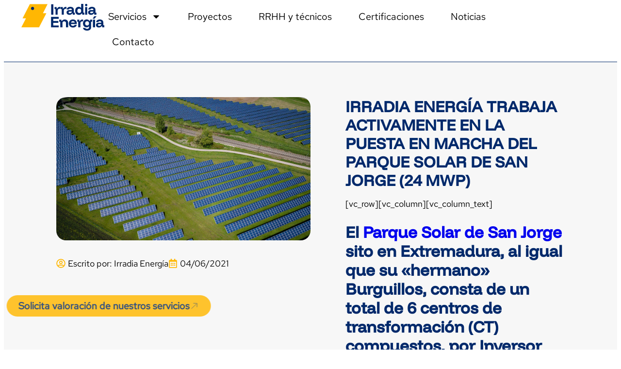

--- FILE ---
content_type: text/html; charset=UTF-8
request_url: https://www.irradiaenergia.com/irradia-energia-trabaja-activamente-en-la-puesta-en-marcha-del-parque-solar-de-san-jorge-24-mwp/
body_size: 29099
content:
<!doctype html>
<html lang="es">
<head>
	<meta charset="UTF-8">
<script>
var gform;gform||(document.addEventListener("gform_main_scripts_loaded",function(){gform.scriptsLoaded=!0}),document.addEventListener("gform/theme/scripts_loaded",function(){gform.themeScriptsLoaded=!0}),window.addEventListener("DOMContentLoaded",function(){gform.domLoaded=!0}),gform={domLoaded:!1,scriptsLoaded:!1,themeScriptsLoaded:!1,isFormEditor:()=>"function"==typeof InitializeEditor,callIfLoaded:function(o){return!(!gform.domLoaded||!gform.scriptsLoaded||!gform.themeScriptsLoaded&&!gform.isFormEditor()||(gform.isFormEditor()&&console.warn("The use of gform.initializeOnLoaded() is deprecated in the form editor context and will be removed in Gravity Forms 3.1."),o(),0))},initializeOnLoaded:function(o){gform.callIfLoaded(o)||(document.addEventListener("gform_main_scripts_loaded",()=>{gform.scriptsLoaded=!0,gform.callIfLoaded(o)}),document.addEventListener("gform/theme/scripts_loaded",()=>{gform.themeScriptsLoaded=!0,gform.callIfLoaded(o)}),window.addEventListener("DOMContentLoaded",()=>{gform.domLoaded=!0,gform.callIfLoaded(o)}))},hooks:{action:{},filter:{}},addAction:function(o,r,e,t){gform.addHook("action",o,r,e,t)},addFilter:function(o,r,e,t){gform.addHook("filter",o,r,e,t)},doAction:function(o){gform.doHook("action",o,arguments)},applyFilters:function(o){return gform.doHook("filter",o,arguments)},removeAction:function(o,r){gform.removeHook("action",o,r)},removeFilter:function(o,r,e){gform.removeHook("filter",o,r,e)},addHook:function(o,r,e,t,n){null==gform.hooks[o][r]&&(gform.hooks[o][r]=[]);var d=gform.hooks[o][r];null==n&&(n=r+"_"+d.length),gform.hooks[o][r].push({tag:n,callable:e,priority:t=null==t?10:t})},doHook:function(r,o,e){var t;if(e=Array.prototype.slice.call(e,1),null!=gform.hooks[r][o]&&((o=gform.hooks[r][o]).sort(function(o,r){return o.priority-r.priority}),o.forEach(function(o){"function"!=typeof(t=o.callable)&&(t=window[t]),"action"==r?t.apply(null,e):e[0]=t.apply(null,e)})),"filter"==r)return e[0]},removeHook:function(o,r,t,n){var e;null!=gform.hooks[o][r]&&(e=(e=gform.hooks[o][r]).filter(function(o,r,e){return!!(null!=n&&n!=o.tag||null!=t&&t!=o.priority)}),gform.hooks[o][r]=e)}});
</script>

	<meta name="viewport" content="width=device-width, initial-scale=1">
	<link rel="profile" href="https://gmpg.org/xfn/11">
	<meta name='robots' content='index, follow, max-image-preview:large, max-snippet:-1, max-video-preview:-1' />

<!-- Google Tag Manager for WordPress by gtm4wp.com -->
<script data-cfasync="false" data-pagespeed-no-defer>
	var gtm4wp_datalayer_name = "dataLayer";
	var dataLayer = dataLayer || [];
</script>
<!-- End Google Tag Manager for WordPress by gtm4wp.com -->
	<!-- This site is optimized with the Yoast SEO Premium plugin v25.3 (Yoast SEO v26.8) - https://yoast.com/product/yoast-seo-premium-wordpress/ -->
	<title>Irradia Energía trabaja activamente en la puesta en marcha del Parque Solar de San Jorge (24 MWp)</title>
	<meta name="description" content="El Parque Solar de San Jorge, en Extremadura, al igual que su &quot;hermano&quot; Burguillos (Sevilla), consta de un total de 6 centros de transformación (CT) compuestos, por Inversor FV de GPTech modelo WD3, transformador de MT y celda." />
	<link rel="canonical" href="https://www.irradiaenergia.com/irradia-energia-trabaja-activamente-en-la-puesta-en-marcha-del-parque-solar-de-san-jorge-24-mwp/" />
	<meta property="og:locale" content="es_ES" />
	<meta property="og:type" content="article" />
	<meta property="og:title" content="Irradia Energía trabaja activamente en la puesta en marcha del Parque Solar de San Jorge (24 MWp)" />
	<meta property="og:description" content="El Parque Solar de San Jorge, en Extremadura, al igual que su &quot;hermano&quot; Burguillos (Sevilla), consta de un total de 6 centros de transformación (CT) compuestos, por Inversor FV de GPTech modelo WD3, transformador de MT y celda." />
	<meta property="og:url" content="https://www.irradiaenergia.com/irradia-energia-trabaja-activamente-en-la-puesta-en-marcha-del-parque-solar-de-san-jorge-24-mwp/" />
	<meta property="og:site_name" content="Irradia Energía" />
	<meta property="article:published_time" content="2021-06-04T12:07:57+00:00" />
	<meta property="og:image" content="https://www.irradiaenergia.com/wp-content/uploads/2025/11/irradia-energia-3.jpg" />
	<meta property="og:image:width" content="1200" />
	<meta property="og:image:height" content="841" />
	<meta property="og:image:type" content="image/jpeg" />
	<meta name="author" content="Irradia Energía" />
	<meta name="twitter:card" content="summary_large_image" />
	<meta name="twitter:label1" content="Escrito por" />
	<meta name="twitter:data1" content="Irradia Energía" />
	<meta name="twitter:label2" content="Tiempo de lectura" />
	<meta name="twitter:data2" content="1 minuto" />
	<script type="application/ld+json" class="yoast-schema-graph">{"@context":"https://schema.org","@graph":[{"@type":"Article","@id":"https://www.irradiaenergia.com/irradia-energia-trabaja-activamente-en-la-puesta-en-marcha-del-parque-solar-de-san-jorge-24-mwp/#article","isPartOf":{"@id":"https://www.irradiaenergia.com/irradia-energia-trabaja-activamente-en-la-puesta-en-marcha-del-parque-solar-de-san-jorge-24-mwp/"},"author":{"name":"Irradia Energía","@id":"https://www.irradiaenergia.com/#/schema/person/b4e1d8e294f015fd975384daaef50b76"},"headline":"Irradia Energía trabaja activamente en la puesta en marcha del Parque Solar de San Jorge (24 MWp)","datePublished":"2021-06-04T12:07:57+00:00","mainEntityOfPage":{"@id":"https://www.irradiaenergia.com/irradia-energia-trabaja-activamente-en-la-puesta-en-marcha-del-parque-solar-de-san-jorge-24-mwp/"},"wordCount":149,"keywords":["Irradia Energía","Parque Solar","Parques solares fotovoltaicos"],"articleSection":["Noticias"],"inLanguage":"es"},{"@type":"WebPage","@id":"https://www.irradiaenergia.com/irradia-energia-trabaja-activamente-en-la-puesta-en-marcha-del-parque-solar-de-san-jorge-24-mwp/","url":"https://www.irradiaenergia.com/irradia-energia-trabaja-activamente-en-la-puesta-en-marcha-del-parque-solar-de-san-jorge-24-mwp/","name":"Irradia Energía trabaja activamente en la puesta en marcha del Parque Solar de San Jorge (24 MWp)","isPartOf":{"@id":"https://www.irradiaenergia.com/#website"},"datePublished":"2021-06-04T12:07:57+00:00","author":{"@id":"https://www.irradiaenergia.com/#/schema/person/b4e1d8e294f015fd975384daaef50b76"},"description":"El Parque Solar de San Jorge, en Extremadura, al igual que su \"hermano\" Burguillos (Sevilla), consta de un total de 6 centros de transformación (CT) compuestos, por Inversor FV de GPTech modelo WD3, transformador de MT y celda.","breadcrumb":{"@id":"https://www.irradiaenergia.com/irradia-energia-trabaja-activamente-en-la-puesta-en-marcha-del-parque-solar-de-san-jorge-24-mwp/#breadcrumb"},"inLanguage":"es","potentialAction":[{"@type":"ReadAction","target":["https://www.irradiaenergia.com/irradia-energia-trabaja-activamente-en-la-puesta-en-marcha-del-parque-solar-de-san-jorge-24-mwp/"]}]},{"@type":"BreadcrumbList","@id":"https://www.irradiaenergia.com/irradia-energia-trabaja-activamente-en-la-puesta-en-marcha-del-parque-solar-de-san-jorge-24-mwp/#breadcrumb","itemListElement":[{"@type":"ListItem","position":1,"name":"Home","item":"https://www.irradiaenergia.com/"},{"@type":"ListItem","position":2,"name":"Blog","item":"https://www.irradiaenergia.com/blog/"},{"@type":"ListItem","position":3,"name":"Irradia Energía trabaja activamente en la puesta en marcha del Parque Solar de San Jorge (24 MWp)"}]},{"@type":"WebSite","@id":"https://www.irradiaenergia.com/#website","url":"https://www.irradiaenergia.com/","name":"Irradia Energía","description":"Expertos en servicios de O&amp;M, gestión de activos fotovoltaicos e ingeniería solar","potentialAction":[{"@type":"SearchAction","target":{"@type":"EntryPoint","urlTemplate":"https://www.irradiaenergia.com/?s={search_term_string}"},"query-input":{"@type":"PropertyValueSpecification","valueRequired":true,"valueName":"search_term_string"}}],"inLanguage":"es"},{"@type":"Person","@id":"https://www.irradiaenergia.com/#/schema/person/b4e1d8e294f015fd975384daaef50b76","name":"Irradia Energía","image":{"@type":"ImageObject","inLanguage":"es","@id":"https://www.irradiaenergia.com/#/schema/person/image/","url":"https://secure.gravatar.com/avatar/03916635f969519206305bba520d586fb78b4a96502690d5d0226f42abced033?s=96&d=mm&r=g","contentUrl":"https://secure.gravatar.com/avatar/03916635f969519206305bba520d586fb78b4a96502690d5d0226f42abced033?s=96&d=mm&r=g","caption":"Irradia Energía"}}]}</script>
	<!-- / Yoast SEO Premium plugin. -->



<link rel="alternate" type="application/rss+xml" title="Irradia Energía &raquo; Feed" href="https://www.irradiaenergia.com/feed/" />
<link rel="alternate" type="application/rss+xml" title="Irradia Energía &raquo; Feed de los comentarios" href="https://www.irradiaenergia.com/comments/feed/" />
<link rel="alternate" title="oEmbed (JSON)" type="application/json+oembed" href="https://www.irradiaenergia.com/wp-json/oembed/1.0/embed?url=https%3A%2F%2Fwww.irradiaenergia.com%2Firradia-energia-trabaja-activamente-en-la-puesta-en-marcha-del-parque-solar-de-san-jorge-24-mwp%2F" />
<link rel="alternate" title="oEmbed (XML)" type="text/xml+oembed" href="https://www.irradiaenergia.com/wp-json/oembed/1.0/embed?url=https%3A%2F%2Fwww.irradiaenergia.com%2Firradia-energia-trabaja-activamente-en-la-puesta-en-marcha-del-parque-solar-de-san-jorge-24-mwp%2F&#038;format=xml" />
<style id='wp-img-auto-sizes-contain-inline-css'>
img:is([sizes=auto i],[sizes^="auto," i]){contain-intrinsic-size:3000px 1500px}
/*# sourceURL=wp-img-auto-sizes-contain-inline-css */
</style>
<style id='wp-emoji-styles-inline-css'>

	img.wp-smiley, img.emoji {
		display: inline !important;
		border: none !important;
		box-shadow: none !important;
		height: 1em !important;
		width: 1em !important;
		margin: 0 0.07em !important;
		vertical-align: -0.1em !important;
		background: none !important;
		padding: 0 !important;
	}
/*# sourceURL=wp-emoji-styles-inline-css */
</style>
<link rel='stylesheet' id='wp-block-library-css' href='https://www.irradiaenergia.com/wp-includes/css/dist/block-library/style.min.css?ver=6.9' media='all' />
<link data-minify="1" rel='stylesheet' id='jet-engine-frontend-css' href='https://www.irradiaenergia.com/wp-content/cache/min/1/wp-content/plugins/jet-engine/assets/css/frontend.css?ver=1769052972' media='all' />
<style id='global-styles-inline-css'>
:root{--wp--preset--aspect-ratio--square: 1;--wp--preset--aspect-ratio--4-3: 4/3;--wp--preset--aspect-ratio--3-4: 3/4;--wp--preset--aspect-ratio--3-2: 3/2;--wp--preset--aspect-ratio--2-3: 2/3;--wp--preset--aspect-ratio--16-9: 16/9;--wp--preset--aspect-ratio--9-16: 9/16;--wp--preset--color--black: #000000;--wp--preset--color--cyan-bluish-gray: #abb8c3;--wp--preset--color--white: #ffffff;--wp--preset--color--pale-pink: #f78da7;--wp--preset--color--vivid-red: #cf2e2e;--wp--preset--color--luminous-vivid-orange: #ff6900;--wp--preset--color--luminous-vivid-amber: #fcb900;--wp--preset--color--light-green-cyan: #7bdcb5;--wp--preset--color--vivid-green-cyan: #00d084;--wp--preset--color--pale-cyan-blue: #8ed1fc;--wp--preset--color--vivid-cyan-blue: #0693e3;--wp--preset--color--vivid-purple: #9b51e0;--wp--preset--gradient--vivid-cyan-blue-to-vivid-purple: linear-gradient(135deg,rgb(6,147,227) 0%,rgb(155,81,224) 100%);--wp--preset--gradient--light-green-cyan-to-vivid-green-cyan: linear-gradient(135deg,rgb(122,220,180) 0%,rgb(0,208,130) 100%);--wp--preset--gradient--luminous-vivid-amber-to-luminous-vivid-orange: linear-gradient(135deg,rgb(252,185,0) 0%,rgb(255,105,0) 100%);--wp--preset--gradient--luminous-vivid-orange-to-vivid-red: linear-gradient(135deg,rgb(255,105,0) 0%,rgb(207,46,46) 100%);--wp--preset--gradient--very-light-gray-to-cyan-bluish-gray: linear-gradient(135deg,rgb(238,238,238) 0%,rgb(169,184,195) 100%);--wp--preset--gradient--cool-to-warm-spectrum: linear-gradient(135deg,rgb(74,234,220) 0%,rgb(151,120,209) 20%,rgb(207,42,186) 40%,rgb(238,44,130) 60%,rgb(251,105,98) 80%,rgb(254,248,76) 100%);--wp--preset--gradient--blush-light-purple: linear-gradient(135deg,rgb(255,206,236) 0%,rgb(152,150,240) 100%);--wp--preset--gradient--blush-bordeaux: linear-gradient(135deg,rgb(254,205,165) 0%,rgb(254,45,45) 50%,rgb(107,0,62) 100%);--wp--preset--gradient--luminous-dusk: linear-gradient(135deg,rgb(255,203,112) 0%,rgb(199,81,192) 50%,rgb(65,88,208) 100%);--wp--preset--gradient--pale-ocean: linear-gradient(135deg,rgb(255,245,203) 0%,rgb(182,227,212) 50%,rgb(51,167,181) 100%);--wp--preset--gradient--electric-grass: linear-gradient(135deg,rgb(202,248,128) 0%,rgb(113,206,126) 100%);--wp--preset--gradient--midnight: linear-gradient(135deg,rgb(2,3,129) 0%,rgb(40,116,252) 100%);--wp--preset--font-size--small: 13px;--wp--preset--font-size--medium: 20px;--wp--preset--font-size--large: 36px;--wp--preset--font-size--x-large: 42px;--wp--preset--spacing--20: 0.44rem;--wp--preset--spacing--30: 0.67rem;--wp--preset--spacing--40: 1rem;--wp--preset--spacing--50: 1.5rem;--wp--preset--spacing--60: 2.25rem;--wp--preset--spacing--70: 3.38rem;--wp--preset--spacing--80: 5.06rem;--wp--preset--shadow--natural: 6px 6px 9px rgba(0, 0, 0, 0.2);--wp--preset--shadow--deep: 12px 12px 50px rgba(0, 0, 0, 0.4);--wp--preset--shadow--sharp: 6px 6px 0px rgba(0, 0, 0, 0.2);--wp--preset--shadow--outlined: 6px 6px 0px -3px rgb(255, 255, 255), 6px 6px rgb(0, 0, 0);--wp--preset--shadow--crisp: 6px 6px 0px rgb(0, 0, 0);}:root { --wp--style--global--content-size: 800px;--wp--style--global--wide-size: 1200px; }:where(body) { margin: 0; }.wp-site-blocks > .alignleft { float: left; margin-right: 2em; }.wp-site-blocks > .alignright { float: right; margin-left: 2em; }.wp-site-blocks > .aligncenter { justify-content: center; margin-left: auto; margin-right: auto; }:where(.wp-site-blocks) > * { margin-block-start: 24px; margin-block-end: 0; }:where(.wp-site-blocks) > :first-child { margin-block-start: 0; }:where(.wp-site-blocks) > :last-child { margin-block-end: 0; }:root { --wp--style--block-gap: 24px; }:root :where(.is-layout-flow) > :first-child{margin-block-start: 0;}:root :where(.is-layout-flow) > :last-child{margin-block-end: 0;}:root :where(.is-layout-flow) > *{margin-block-start: 24px;margin-block-end: 0;}:root :where(.is-layout-constrained) > :first-child{margin-block-start: 0;}:root :where(.is-layout-constrained) > :last-child{margin-block-end: 0;}:root :where(.is-layout-constrained) > *{margin-block-start: 24px;margin-block-end: 0;}:root :where(.is-layout-flex){gap: 24px;}:root :where(.is-layout-grid){gap: 24px;}.is-layout-flow > .alignleft{float: left;margin-inline-start: 0;margin-inline-end: 2em;}.is-layout-flow > .alignright{float: right;margin-inline-start: 2em;margin-inline-end: 0;}.is-layout-flow > .aligncenter{margin-left: auto !important;margin-right: auto !important;}.is-layout-constrained > .alignleft{float: left;margin-inline-start: 0;margin-inline-end: 2em;}.is-layout-constrained > .alignright{float: right;margin-inline-start: 2em;margin-inline-end: 0;}.is-layout-constrained > .aligncenter{margin-left: auto !important;margin-right: auto !important;}.is-layout-constrained > :where(:not(.alignleft):not(.alignright):not(.alignfull)){max-width: var(--wp--style--global--content-size);margin-left: auto !important;margin-right: auto !important;}.is-layout-constrained > .alignwide{max-width: var(--wp--style--global--wide-size);}body .is-layout-flex{display: flex;}.is-layout-flex{flex-wrap: wrap;align-items: center;}.is-layout-flex > :is(*, div){margin: 0;}body .is-layout-grid{display: grid;}.is-layout-grid > :is(*, div){margin: 0;}body{padding-top: 0px;padding-right: 0px;padding-bottom: 0px;padding-left: 0px;}a:where(:not(.wp-element-button)){text-decoration: underline;}:root :where(.wp-element-button, .wp-block-button__link){background-color: #32373c;border-width: 0;color: #fff;font-family: inherit;font-size: inherit;font-style: inherit;font-weight: inherit;letter-spacing: inherit;line-height: inherit;padding-top: calc(0.667em + 2px);padding-right: calc(1.333em + 2px);padding-bottom: calc(0.667em + 2px);padding-left: calc(1.333em + 2px);text-decoration: none;text-transform: inherit;}.has-black-color{color: var(--wp--preset--color--black) !important;}.has-cyan-bluish-gray-color{color: var(--wp--preset--color--cyan-bluish-gray) !important;}.has-white-color{color: var(--wp--preset--color--white) !important;}.has-pale-pink-color{color: var(--wp--preset--color--pale-pink) !important;}.has-vivid-red-color{color: var(--wp--preset--color--vivid-red) !important;}.has-luminous-vivid-orange-color{color: var(--wp--preset--color--luminous-vivid-orange) !important;}.has-luminous-vivid-amber-color{color: var(--wp--preset--color--luminous-vivid-amber) !important;}.has-light-green-cyan-color{color: var(--wp--preset--color--light-green-cyan) !important;}.has-vivid-green-cyan-color{color: var(--wp--preset--color--vivid-green-cyan) !important;}.has-pale-cyan-blue-color{color: var(--wp--preset--color--pale-cyan-blue) !important;}.has-vivid-cyan-blue-color{color: var(--wp--preset--color--vivid-cyan-blue) !important;}.has-vivid-purple-color{color: var(--wp--preset--color--vivid-purple) !important;}.has-black-background-color{background-color: var(--wp--preset--color--black) !important;}.has-cyan-bluish-gray-background-color{background-color: var(--wp--preset--color--cyan-bluish-gray) !important;}.has-white-background-color{background-color: var(--wp--preset--color--white) !important;}.has-pale-pink-background-color{background-color: var(--wp--preset--color--pale-pink) !important;}.has-vivid-red-background-color{background-color: var(--wp--preset--color--vivid-red) !important;}.has-luminous-vivid-orange-background-color{background-color: var(--wp--preset--color--luminous-vivid-orange) !important;}.has-luminous-vivid-amber-background-color{background-color: var(--wp--preset--color--luminous-vivid-amber) !important;}.has-light-green-cyan-background-color{background-color: var(--wp--preset--color--light-green-cyan) !important;}.has-vivid-green-cyan-background-color{background-color: var(--wp--preset--color--vivid-green-cyan) !important;}.has-pale-cyan-blue-background-color{background-color: var(--wp--preset--color--pale-cyan-blue) !important;}.has-vivid-cyan-blue-background-color{background-color: var(--wp--preset--color--vivid-cyan-blue) !important;}.has-vivid-purple-background-color{background-color: var(--wp--preset--color--vivid-purple) !important;}.has-black-border-color{border-color: var(--wp--preset--color--black) !important;}.has-cyan-bluish-gray-border-color{border-color: var(--wp--preset--color--cyan-bluish-gray) !important;}.has-white-border-color{border-color: var(--wp--preset--color--white) !important;}.has-pale-pink-border-color{border-color: var(--wp--preset--color--pale-pink) !important;}.has-vivid-red-border-color{border-color: var(--wp--preset--color--vivid-red) !important;}.has-luminous-vivid-orange-border-color{border-color: var(--wp--preset--color--luminous-vivid-orange) !important;}.has-luminous-vivid-amber-border-color{border-color: var(--wp--preset--color--luminous-vivid-amber) !important;}.has-light-green-cyan-border-color{border-color: var(--wp--preset--color--light-green-cyan) !important;}.has-vivid-green-cyan-border-color{border-color: var(--wp--preset--color--vivid-green-cyan) !important;}.has-pale-cyan-blue-border-color{border-color: var(--wp--preset--color--pale-cyan-blue) !important;}.has-vivid-cyan-blue-border-color{border-color: var(--wp--preset--color--vivid-cyan-blue) !important;}.has-vivid-purple-border-color{border-color: var(--wp--preset--color--vivid-purple) !important;}.has-vivid-cyan-blue-to-vivid-purple-gradient-background{background: var(--wp--preset--gradient--vivid-cyan-blue-to-vivid-purple) !important;}.has-light-green-cyan-to-vivid-green-cyan-gradient-background{background: var(--wp--preset--gradient--light-green-cyan-to-vivid-green-cyan) !important;}.has-luminous-vivid-amber-to-luminous-vivid-orange-gradient-background{background: var(--wp--preset--gradient--luminous-vivid-amber-to-luminous-vivid-orange) !important;}.has-luminous-vivid-orange-to-vivid-red-gradient-background{background: var(--wp--preset--gradient--luminous-vivid-orange-to-vivid-red) !important;}.has-very-light-gray-to-cyan-bluish-gray-gradient-background{background: var(--wp--preset--gradient--very-light-gray-to-cyan-bluish-gray) !important;}.has-cool-to-warm-spectrum-gradient-background{background: var(--wp--preset--gradient--cool-to-warm-spectrum) !important;}.has-blush-light-purple-gradient-background{background: var(--wp--preset--gradient--blush-light-purple) !important;}.has-blush-bordeaux-gradient-background{background: var(--wp--preset--gradient--blush-bordeaux) !important;}.has-luminous-dusk-gradient-background{background: var(--wp--preset--gradient--luminous-dusk) !important;}.has-pale-ocean-gradient-background{background: var(--wp--preset--gradient--pale-ocean) !important;}.has-electric-grass-gradient-background{background: var(--wp--preset--gradient--electric-grass) !important;}.has-midnight-gradient-background{background: var(--wp--preset--gradient--midnight) !important;}.has-small-font-size{font-size: var(--wp--preset--font-size--small) !important;}.has-medium-font-size{font-size: var(--wp--preset--font-size--medium) !important;}.has-large-font-size{font-size: var(--wp--preset--font-size--large) !important;}.has-x-large-font-size{font-size: var(--wp--preset--font-size--x-large) !important;}
:root :where(.wp-block-pullquote){font-size: 1.5em;line-height: 1.6;}
/*# sourceURL=global-styles-inline-css */
</style>
<link data-minify="1" rel='stylesheet' id='hello-elementor-header-footer-css' href='https://www.irradiaenergia.com/wp-content/cache/min/1/wp-content/themes/hello-elementor/assets/css/header-footer.css?ver=1769052972' media='all' />
<link rel='stylesheet' id='e-motion-fx-css' href='https://www.irradiaenergia.com/wp-content/plugins/elementor-pro/assets/css/modules/motion-fx.min.css?ver=3.33.1' media='all' />
<link rel='stylesheet' id='elementor-frontend-css' href='https://www.irradiaenergia.com/wp-content/plugins/elementor/assets/css/frontend.min.css?ver=3.34.2' media='all' />
<link rel='stylesheet' id='widget-nav-menu-css' href='https://www.irradiaenergia.com/wp-content/plugins/elementor-pro/assets/css/widget-nav-menu.min.css?ver=3.33.1' media='all' />
<link rel='stylesheet' id='widget-spacer-css' href='https://www.irradiaenergia.com/wp-content/plugins/elementor/assets/css/widget-spacer.min.css?ver=3.34.2' media='all' />
<link rel='stylesheet' id='e-sticky-css' href='https://www.irradiaenergia.com/wp-content/plugins/elementor-pro/assets/css/modules/sticky.min.css?ver=3.33.1' media='all' />
<link rel='stylesheet' id='eael-general-css' href='https://www.irradiaenergia.com/wp-content/plugins/essential-addons-for-elementor-lite/assets/front-end/css/view/general.min.css?ver=6.5.8' media='all' />
<link data-minify="1" rel='stylesheet' id='eael-894-css' href='https://www.irradiaenergia.com/wp-content/cache/min/1/wp-content/uploads/essential-addons-elementor/eael-894.css?ver=1769052972' media='all' />
<link rel='stylesheet' id='widget-image-css' href='https://www.irradiaenergia.com/wp-content/plugins/elementor/assets/css/widget-image.min.css?ver=3.34.2' media='all' />
<link rel='stylesheet' id='widget-heading-css' href='https://www.irradiaenergia.com/wp-content/plugins/elementor/assets/css/widget-heading.min.css?ver=3.34.2' media='all' />
<link rel='stylesheet' id='widget-image-gallery-css' href='https://www.irradiaenergia.com/wp-content/plugins/elementor/assets/css/widget-image-gallery.min.css?ver=3.34.2' media='all' />
<link rel='stylesheet' id='e-animation-fadeInLeft-css' href='https://www.irradiaenergia.com/wp-content/plugins/elementor/assets/lib/animations/styles/fadeInLeft.min.css?ver=3.34.2' media='all' />
<link rel='stylesheet' id='widget-social-icons-css' href='https://www.irradiaenergia.com/wp-content/plugins/elementor/assets/css/widget-social-icons.min.css?ver=3.34.2' media='all' />
<link rel='stylesheet' id='e-apple-webkit-css' href='https://www.irradiaenergia.com/wp-content/plugins/elementor/assets/css/conditionals/apple-webkit.min.css?ver=3.34.2' media='all' />
<link rel='stylesheet' id='gravity_forms_theme_reset-css' href='https://www.irradiaenergia.com/wp-content/plugins/gravityforms/assets/css/dist/gravity-forms-theme-reset.min.css?ver=2.9.11' media='all' />
<link rel='stylesheet' id='gravity_forms_theme_foundation-css' href='https://www.irradiaenergia.com/wp-content/plugins/gravityforms/assets/css/dist/gravity-forms-theme-foundation.min.css?ver=2.9.11' media='all' />
<link data-minify="1" rel='stylesheet' id='gravity_forms_theme_framework-css' href='https://www.irradiaenergia.com/wp-content/cache/min/1/wp-content/plugins/gravityforms/assets/css/dist/gravity-forms-theme-framework.min.css?ver=1769052972' media='all' />
<link rel='stylesheet' id='widget-off-canvas-css' href='https://www.irradiaenergia.com/wp-content/plugins/elementor-pro/assets/css/widget-off-canvas.min.css?ver=3.33.1' media='all' />
<link rel='stylesheet' id='widget-icon-list-css' href='https://www.irradiaenergia.com/wp-content/plugins/elementor/assets/css/widget-icon-list.min.css?ver=3.34.2' media='all' />
<link rel='stylesheet' id='widget-post-info-css' href='https://www.irradiaenergia.com/wp-content/plugins/elementor-pro/assets/css/widget-post-info.min.css?ver=3.33.1' media='all' />
<link rel='stylesheet' id='elementor-post-8-css' href='https://www.irradiaenergia.com/wp-content/uploads/elementor/css/post-8.css?ver=1769052971' media='all' />
<link data-minify="1" rel='stylesheet' id='font-awesome-5-all-css' href='https://www.irradiaenergia.com/wp-content/cache/min/1/wp-content/plugins/elementor/assets/lib/font-awesome/css/all.min.css?ver=1769052972' media='all' />
<link rel='stylesheet' id='font-awesome-4-shim-css' href='https://www.irradiaenergia.com/wp-content/plugins/elementor/assets/lib/font-awesome/css/v4-shims.min.css?ver=3.34.2' media='all' />
<link rel='stylesheet' id='elementor-post-328-css' href='https://www.irradiaenergia.com/wp-content/uploads/elementor/css/post-328.css?ver=1769052971' media='all' />
<link rel='stylesheet' id='elementor-post-894-css' href='https://www.irradiaenergia.com/wp-content/uploads/elementor/css/post-894.css?ver=1769052971' media='all' />
<link rel='stylesheet' id='elementor-post-1949-css' href='https://www.irradiaenergia.com/wp-content/uploads/elementor/css/post-1949.css?ver=1769052973' media='all' />
<link rel='stylesheet' id='elementor-post-1025-css' href='https://www.irradiaenergia.com/wp-content/uploads/elementor/css/post-1025.css?ver=1769052971' media='all' />
<script src="https://www.irradiaenergia.com/wp-includes/js/jquery/jquery.min.js?ver=3.7.1" id="jquery-core-js"></script>
<script src="https://www.irradiaenergia.com/wp-includes/js/jquery/jquery-migrate.min.js?ver=3.4.1" id="jquery-migrate-js"></script>
<script src="https://www.irradiaenergia.com/wp-content/plugins/elementor/assets/lib/font-awesome/js/v4-shims.min.js?ver=3.34.2" id="font-awesome-4-shim-js"></script>
<link rel="https://api.w.org/" href="https://www.irradiaenergia.com/wp-json/" /><link rel="alternate" title="JSON" type="application/json" href="https://www.irradiaenergia.com/wp-json/wp/v2/posts/1649" /><link rel="EditURI" type="application/rsd+xml" title="RSD" href="https://www.irradiaenergia.com/xmlrpc.php?rsd" />
<meta name="generator" content="WordPress 6.9" />
<link rel='shortlink' href='https://www.irradiaenergia.com/?p=1649' />

<!-- Google Tag Manager for WordPress by gtm4wp.com -->
<!-- GTM Container placement set to automatic -->
<script data-cfasync="false" data-pagespeed-no-defer>
	var dataLayer_content = {"pagePostType":"post","pagePostType2":"single-post","pageCategory":["noticias"],"pageAttributes":["irradia-energia","parque-solar","parques-solares-fotovoltaicos"],"pagePostAuthor":"Irradia Energía"};
	dataLayer.push( dataLayer_content );
</script>
<script data-cfasync="false" data-pagespeed-no-defer>
(function(w,d,s,l,i){w[l]=w[l]||[];w[l].push({'gtm.start':
new Date().getTime(),event:'gtm.js'});var f=d.getElementsByTagName(s)[0],
j=d.createElement(s),dl=l!='dataLayer'?'&l='+l:'';j.async=true;j.src=
'//www.googletagmanager.com/gtm.js?id='+i+dl;f.parentNode.insertBefore(j,f);
})(window,document,'script','dataLayer','GTM-5G97X296');
</script>
<!-- End Google Tag Manager for WordPress by gtm4wp.com --><meta name="generator" content="Elementor 3.34.2; features: e_font_icon_svg; settings: css_print_method-external, google_font-disabled, font_display-swap">
<script>document.addEventListener("DOMContentLoaded", function () {
  const header = document.querySelector(".my-sticky-header");

  function toggleShrink() {
    // Solo aplica el efecto en escritorio
    if (window.innerWidth > 767) {
      if (window.scrollY > 50) {
        header.classList.add("shrink");
      } else {
        header.classList.remove("shrink");
      }
    } else {
      // En móvil nunca shrink
      header.classList.remove("shrink");
    }
  }

  // Ejecutar al cargar
  toggleShrink();

  // Ejecutar en scroll y resize
  window.addEventListener("scroll", toggleShrink);
  window.addEventListener("resize", toggleShrink);
});
</script>
<script>
document.addEventListener("DOMContentLoaded", function() {
  const els = document.querySelectorAll(".typewriter");

  els.forEach(el => {
    const fullText = el.textContent.trim();
    let i = 0;
    let typing = true;
    el.textContent = "";
    el.classList.add("typing");

    function typeLoop() {
      if (typing) {
        // escribiendo
        if (i < fullText.length) {
          el.textContent += fullText.charAt(i);
          i++;
          setTimeout(typeLoop, 80); // velocidad escritura
        } else {
          typing = false;
          setTimeout(typeLoop, 1500); // pausa al final
        }
      } else {
        // borrando
        if (i > 0) {
          el.textContent = fullText.substring(0, i - 1);
          i--;
          setTimeout(typeLoop, 50); // velocidad borrado
        } else {
          typing = true;
          setTimeout(typeLoop, 1000); // pausa antes de empezar de nuevo
        }
      }
    }

    typeLoop();
  });
});
</script>

			<style>
				.e-con.e-parent:nth-of-type(n+4):not(.e-lazyloaded):not(.e-no-lazyload),
				.e-con.e-parent:nth-of-type(n+4):not(.e-lazyloaded):not(.e-no-lazyload) * {
					background-image: none !important;
				}
				@media screen and (max-height: 1024px) {
					.e-con.e-parent:nth-of-type(n+3):not(.e-lazyloaded):not(.e-no-lazyload),
					.e-con.e-parent:nth-of-type(n+3):not(.e-lazyloaded):not(.e-no-lazyload) * {
						background-image: none !important;
					}
				}
				@media screen and (max-height: 640px) {
					.e-con.e-parent:nth-of-type(n+2):not(.e-lazyloaded):not(.e-no-lazyload),
					.e-con.e-parent:nth-of-type(n+2):not(.e-lazyloaded):not(.e-no-lazyload) * {
						background-image: none !important;
					}
				}
			</style>
			<link rel="icon" href="https://www.irradiaenergia.com/wp-content/uploads/2025/08/favicon.png" sizes="32x32" />
<link rel="icon" href="https://www.irradiaenergia.com/wp-content/uploads/2025/08/favicon.png" sizes="192x192" />
<link rel="apple-touch-icon" href="https://www.irradiaenergia.com/wp-content/uploads/2025/08/favicon.png" />
<meta name="msapplication-TileImage" content="https://www.irradiaenergia.com/wp-content/uploads/2025/08/favicon.png" />
		<style id="wp-custom-css">
			p a {color:inherit !important;text-decoration:underline !important;}
.amarillo {color:#FFB701;}
.azul {color:#01296B;}
strong, b {font-weight:700}
p.gform_required_legend {display:none !important;}
.elementor-counter .elementor-counter-title{text-align:center;}
.elementor-flip-box {
  border-radius: 20px !important;
  overflow: hidden; /* para que no se "salga" nada */
}
/* Ambas caras: front y back */
.elementor-flip-box__layer {
  border-radius: 20px !important;
  overflow: hidden;
}
@media (max-width: 479px) {.elementor-image-gallery .gallery.gallery-columns-4 .gallery-item {
        max-width: 50%;
    }
}
@keyframes fadeDown{from{opacity:0;transform:translate3d(0,-30px,0)}to{opacity:1;transform:none}}.elementor-element.fadeInDown{animation-name:fadeDown}@keyframes fadeLeft{from{opacity:0;transform:translate3d(-30px,0,0)}to{opacity:1;transform:none}}.elementor-element.fadeInLeft{animation-name:fadeLeft}@keyframes fadeRight{from{opacity:0;transform:translate3d(30px,0,0)}to{opacity:1;transform:none}}.elementor-element.fadeInRight{animation-name:fadeRight}@keyframes fadeUp{from{opacity:0;transform:translate3d(0,30px,0)}to{opacity:1;transform:none}}.elementor-element.fadeInUp{animation-name:fadeUp}
/* Desktop: con efecto shrink */
.my-sticky-header {
  transition: all 0.3s ease;
  height: 120px;
}
.my-sticky-header svg {
  height: 80px;
  transition: all 0.3s ease;
}
.my-sticky-header.shrink {
  height: 70px;
}
.my-sticky-header.shrink svg {
  height: 45px;
}

/* Móvil: desactiva el shrink */
@media (max-width: 767px) {
  .my-sticky-header,
  .my-sticky-header.shrink {
    height: 80px !important; /* fijo */
  }
  .my-sticky-header svg,
  .my-sticky-header.shrink svg {
    height: 50px !important; /* fijo */
  }
  .my-sticky-header .elementor-menu-toggle,
  .my-sticky-header.shrink .elementor-menu-toggle {
    font-size: 22px !important; /* fijo */
  }
}		</style>
		<noscript><style id="rocket-lazyload-nojs-css">.rll-youtube-player, [data-lazy-src]{display:none !important;}</style></noscript><meta name="generator" content="WP Rocket 3.19.4" data-wpr-features="wpr_lazyload_images wpr_minify_css wpr_preload_links wpr_host_fonts_locally wpr_desktop" /></head>
<body class="wp-singular post-template-default single single-post postid-1649 single-format-standard wp-embed-responsive wp-theme-hello-elementor hello-elementor-default jet-engine-optimized-dom elementor-default elementor-kit-8 elementor-page-1949">


<!-- GTM Container placement set to automatic -->
<!-- Google Tag Manager (noscript) -->
				<noscript><iframe src="https://www.googletagmanager.com/ns.html?id=GTM-5G97X296" height="0" width="0" style="display:none;visibility:hidden" aria-hidden="true"></iframe></noscript>
<!-- End Google Tag Manager (noscript) -->

		<header data-rocket-location-hash="ae41adfd5590b10ea6884cc5bd213421" data-elementor-type="header" data-elementor-id="328" class="elementor elementor-328 elementor-location-header" data-elementor-post-type="elementor_library">
			<div class="elementor-element elementor-element-364f3ac7 e-con-full my-sticky-header e-flex e-con e-parent" data-id="364f3ac7" data-element_type="container" data-settings="{&quot;background_background&quot;:&quot;classic&quot;,&quot;sticky&quot;:&quot;top&quot;,&quot;sticky_on&quot;:[&quot;desktop&quot;,&quot;tablet&quot;,&quot;mobile&quot;],&quot;sticky_offset&quot;:0,&quot;sticky_effects_offset&quot;:0,&quot;sticky_anchor_link_offset&quot;:0}">
				<div class="elementor-element elementor-element-3220c505 elementor-widget-mobile__width-initial elementor-widget__width-initial elementor-view-default elementor-widget elementor-widget-icon" data-id="3220c505" data-element_type="widget" data-settings="{&quot;motion_fx_motion_fx_scrolling&quot;:&quot;yes&quot;,&quot;motion_fx_scale_effect&quot;:&quot;yes&quot;,&quot;motion_fx_scale_speed&quot;:{&quot;unit&quot;:&quot;px&quot;,&quot;size&quot;:-3,&quot;sizes&quot;:[]},&quot;motion_fx_scale_range&quot;:{&quot;unit&quot;:&quot;%&quot;,&quot;size&quot;:&quot;&quot;,&quot;sizes&quot;:{&quot;start&quot;:0,&quot;end&quot;:5}},&quot;motion_fx_range&quot;:&quot;page&quot;,&quot;motion_fx_devices&quot;:[&quot;desktop&quot;,&quot;tablet&quot;],&quot;motion_fx_scale_direction&quot;:&quot;out-in&quot;}" data-widget_type="icon.default">
				<div class="elementor-widget-container">
							<div class="elementor-icon-wrapper">
			<a class="elementor-icon" href="/">
			<svg xmlns="http://www.w3.org/2000/svg" xmlns:xlink="http://www.w3.org/1999/xlink" id="Grupo_3" data-name="Grupo 3" width="169.674" height="54.582" viewBox="0 0 169.674 54.582"><defs><clipPath id="clip-path"><rect id="Rect&#xE1;ngulo_5" data-name="Rect&#xE1;ngulo 5" width="169.674" height="54.582" fill="none"></rect></clipPath></defs><path id="Trazado_1" data-name="Trazado 1" d="M17.376,2.844,2.482,31.807H9.46L0,50.2H36.242L51.135,21.239H44.158l9.459-18.4Z" transform="translate(0 -2.238)" fill="#ffb703"></path><rect id="Rect&#xE1;ngulo_4" data-name="Rect&#xE1;ngulo 4" width="4.472" height="21.306" transform="translate(61.015 0.815)" fill="#00296b"></rect><g id="Grupo_2" data-name="Grupo 2"><g id="Grupo_1" data-name="Grupo 1" clip-path="url(#clip-path)"><path id="Trazado_2" data-name="Trazado 2" d="M320.5,44.843V33.375h-2.157V29.061h4.419v3.1h1.1a4.72,4.72,0,0,1,2-2.472,5.893,5.893,0,0,1,3.077-.815h1.342v3.788h-1.526a3.692,3.692,0,0,0-3.012,1.157,4.622,4.622,0,0,0-.96,3.051v7.97Z" transform="translate(-250.491 -22.722)" fill="#00296b"></path><path id="Trazado_3" data-name="Trazado 3" d="M379.49,44.843V33.375h-2.157V29.061h4.419v3.1h1.1a4.72,4.72,0,0,1,2-2.472,5.893,5.893,0,0,1,3.077-.815h1.342v3.788h-1.526a3.692,3.692,0,0,0-3.012,1.157,4.622,4.622,0,0,0-.96,3.051v7.97Z" transform="translate(-296.906 -22.722)" fill="#00296b"></path><path id="Trazado_4" data-name="Trazado 4" d="M439.549,44.648a6.489,6.489,0,0,1-4.366-1.355,4.469,4.469,0,0,1-1.578-3.564,4.288,4.288,0,0,1,1.631-3.6,7.517,7.517,0,0,1,4.682-1.263h4.524v-.6q0-2.551-3.051-2.551-2.657,0-3.209,1.841h-4.34a6.048,6.048,0,0,1,2.446-3.946,8.748,8.748,0,0,1,5.1-1.341,8.086,8.086,0,0,1,5.379,1.578,5.709,5.709,0,0,1,1.855,4.6v5.6h2.052v4.314h-4.419V41.781h-1.1a5.687,5.687,0,0,1-2.183,2.117,7.047,7.047,0,0,1-3.42.75m.658-3.314a5.058,5.058,0,0,0,2.183-.447,3.87,3.87,0,0,0,1.5-1.2,2.788,2.788,0,0,0,.552-1.7v-.237h-4.314q-2.367,0-2.367,1.763a1.554,1.554,0,0,0,.658,1.341,3,3,0,0,0,1.789.474" transform="translate(-341.184 -22.237)" fill="#00296b"></path><path id="Trazado_5" data-name="Trazado 5" d="M524.205,22.534a7.812,7.812,0,0,1-4.116-1.026,6.5,6.5,0,0,1-2.565-2.88,10.045,10.045,0,0,1-.868-4.3A10.38,10.38,0,0,1,517.5,10a6.418,6.418,0,0,1,2.459-2.867,7.168,7.168,0,0,1,3.88-1.012,6.442,6.442,0,0,1,2.986.644,4.637,4.637,0,0,1,1.933,1.828h.105V.123h4.366V17.9h2.157v4.314h-4.419V19.64h-1.1a5.9,5.9,0,0,1-2.249,2.13,7.061,7.061,0,0,1-3.406.763m.815-3.788a3.9,3.9,0,0,0,2.8-.986,3.575,3.575,0,0,0,1.039-2.723v-1.42a3.575,3.575,0,0,0-1.039-2.723,3.9,3.9,0,0,0-2.8-.986,3.7,3.7,0,0,0-3,1.184,4.855,4.855,0,0,0-1,3.235,4.855,4.855,0,0,0,1,3.235,3.7,3.7,0,0,0,3,1.184" transform="translate(-406.533 -0.097)" fill="#00296b"></path><path id="Trazado_6" data-name="Trazado 6" d="M613.33,4.787a2.307,2.307,0,0,1-1.7-.7,2.308,2.308,0,0,1-.7-1.7,2.309,2.309,0,0,1,.7-1.7,2.413,2.413,0,0,1,3.393,0,2.311,2.311,0,0,1,.7,1.7,2.31,2.31,0,0,1-.7,1.7,2.309,2.309,0,0,1-1.7.7m-2.183,1.552h4.366V22.121h-4.366Z" transform="translate(-480.717)" fill="#00296b"></path><path id="Trazado_7" data-name="Trazado 7" d="M646.62,44.648a6.49,6.49,0,0,1-4.366-1.355,4.469,4.469,0,0,1-1.578-3.564,4.288,4.288,0,0,1,1.631-3.6,7.517,7.517,0,0,1,4.682-1.263h4.524v-.6q0-2.551-3.051-2.551-2.657,0-3.209,1.841h-4.34a6.048,6.048,0,0,1,2.446-3.946,8.748,8.748,0,0,1,5.1-1.341,8.086,8.086,0,0,1,5.379,1.578,5.709,5.709,0,0,1,1.854,4.6v5.6h2.052v4.314h-4.419V41.781h-1.1A5.687,5.687,0,0,1,650.04,43.9a7.046,7.046,0,0,1-3.419.75m.658-3.314a5.057,5.057,0,0,0,2.183-.447,3.869,3.869,0,0,0,1.5-1.2,2.788,2.788,0,0,0,.552-1.7v-.237H647.2q-2.367,0-2.367,1.763a1.554,1.554,0,0,0,.658,1.341,3,3,0,0,0,1.788.474" transform="translate(-504.118 -22.237)" fill="#00296b"></path><path id="Trazado_8" data-name="Trazado 8" d="M301.19,146.324H285.645V125.018H301.19v3.893h-11.1v4.472h10.232v3.788H290.09v5.261h11.1Z" transform="translate(-224.761 -98.371)" fill="#00296b"></path><path id="Trazado_9" data-name="Trazado 9" d="M365.791,165.648V154.18h-2.157v-4.314h4.419v2.578h1.1a6.439,6.439,0,0,1,2.315-2.118,7.268,7.268,0,0,1,3.472-.749,6.884,6.884,0,0,1,5.09,1.8,6.524,6.524,0,0,1,1.8,4.827v9.443H377.47v-8.627a3.522,3.522,0,0,0-.934-2.643,4.538,4.538,0,0,0-5.445,0,3.521,3.521,0,0,0-.934,2.643v8.627Z" transform="translate(-286.127 -117.695)" fill="#00296b"></path><path id="Trazado_10" data-name="Trazado 10" d="M464.58,165.867a9.289,9.289,0,0,1-4.445-1.013,7.073,7.073,0,0,1-2.92-2.867,9.919,9.919,0,0,1-.026-8.733,6.845,6.845,0,0,1,2.854-2.815,9.2,9.2,0,0,1,4.38-.986,8.913,8.913,0,0,1,4.248.947,6.491,6.491,0,0,1,2.722,2.709,8.775,8.775,0,0,1,.947,4.209v1.473H460.371a3.872,3.872,0,0,0,4.182,3.6,4.4,4.4,0,0,0,2.209-.473,2.6,2.6,0,0,0,1.157-1.446h4.366a6.22,6.22,0,0,1-2.552,3.958,8.71,8.71,0,0,1-5.155,1.434m-4.1-9.969h7.68A3.319,3.319,0,0,0,467,153.649a4,4,0,0,0-2.552-.749,4.233,4.233,0,0,0-2.617.763,3.737,3.737,0,0,0-1.355,2.236" transform="translate(-358.954 -117.598)" fill="#00296b"></path><path id="Trazado_11" data-name="Trazado 11" d="M538.189,166.036V154.568h-2.157v-4.314h4.419v3.1h1.1a4.721,4.721,0,0,1,2-2.472,5.892,5.892,0,0,1,3.077-.816h1.341v3.788h-1.526a3.692,3.692,0,0,0-3.012,1.157,4.623,4.623,0,0,0-.96,3.051v7.97Z" transform="translate(-421.779 -118.083)" fill="#00296b"></path><path id="Trazado_12" data-name="Trazado 12" d="M599.488,172.18a10.488,10.488,0,0,1-5.773-1.434,5.659,5.659,0,0,1-2.643-3.985H595.7q.631,1.946,3.656,1.946a4.7,4.7,0,0,0,3.143-.934,3.353,3.353,0,0,0,1.092-2.7v-2.1h-.131a4.75,4.75,0,0,1-1.96,1.92,6.33,6.33,0,0,1-2.985.658,7.4,7.4,0,0,1-3.88-.986,6.645,6.645,0,0,1-2.551-2.8,9.419,9.419,0,0,1-.908-4.261,8.25,8.25,0,0,1,2.039-5.866,7.274,7.274,0,0,1,5.59-2.183,7.062,7.062,0,0,1,3.406.763,5.906,5.906,0,0,1,2.249,2.131h1.1v-2.578h4.419v4.314h-2.157V165.13a6.475,6.475,0,0,1-2.157,5.208,9.26,9.26,0,0,1-6.181,1.841m.105-10.416a3.9,3.9,0,0,0,2.841-1,3.642,3.642,0,0,0,1.026-2.736v-1.1a3.541,3.541,0,0,0-1.039-2.7,4.525,4.525,0,0,0-5.813.145,4.422,4.422,0,0,0-1.065,3.156,4.325,4.325,0,0,0,1.065,3.13,3.952,3.952,0,0,0,2.985,1.1" transform="translate(-465.087 -117.598)" fill="#00296b"></path><path id="Trazado_13" data-name="Trazado 13" d="M685.722,123.812v-.105l2.841-4.735h4.682v.105l-4.13,4.735Zm.316,1.973H690.4v15.782h-4.366Z" transform="translate(-539.563 -93.614)" fill="#00296b"></path><path id="Trazado_14" data-name="Trazado 14" d="M721.9,165.841a6.489,6.489,0,0,1-4.366-1.355,4.469,4.469,0,0,1-1.578-3.564,4.288,4.288,0,0,1,1.631-3.6,7.518,7.518,0,0,1,4.682-1.263h4.524v-.6q0-2.551-3.051-2.551-2.657,0-3.209,1.841h-4.34a6.048,6.048,0,0,1,2.446-3.946,8.748,8.748,0,0,1,5.1-1.341,8.086,8.086,0,0,1,5.379,1.578,5.709,5.709,0,0,1,1.854,4.6v5.6h2.052v4.314h-4.419v-2.578h-1.1a5.687,5.687,0,0,1-2.183,2.117,7.047,7.047,0,0,1-3.42.75m.658-3.314a5.058,5.058,0,0,0,2.183-.447,3.87,3.87,0,0,0,1.5-1.2,2.788,2.788,0,0,0,.552-1.7v-.237h-4.314q-2.367,0-2.367,1.763a1.554,1.554,0,0,0,.658,1.341,3,3,0,0,0,1.788.474" transform="translate(-563.352 -117.598)" fill="#00296b"></path><path id="Trazado_15" data-name="Trazado 15" d="M95.346,34.732a3.257,3.257,0,1,1,2.321-.954,3.158,3.158,0,0,1-2.321.954" transform="translate(-72.446 -22.174)" fill="#00296b"></path></g></g></svg>			</a>
		</div>
						</div>
				</div>
				<div class="elementor-element elementor-element-dc83846 elementor-nav-menu--stretch elementor-nav-menu__text-align-center elementor-widget-mobile__width-initial elementor-nav-menu--dropdown-mobile elementor-widget__width-auto elementor-nav-menu--toggle elementor-nav-menu--burger elementor-widget elementor-widget-nav-menu" data-id="dc83846" data-element_type="widget" data-settings="{&quot;full_width&quot;:&quot;stretch&quot;,&quot;layout&quot;:&quot;horizontal&quot;,&quot;submenu_icon&quot;:{&quot;value&quot;:&quot;&lt;svg aria-hidden=\&quot;true\&quot; class=\&quot;e-font-icon-svg e-fas-caret-down\&quot; viewBox=\&quot;0 0 320 512\&quot; xmlns=\&quot;http:\/\/www.w3.org\/2000\/svg\&quot;&gt;&lt;path d=\&quot;M31.3 192h257.3c17.8 0 26.7 21.5 14.1 34.1L174.1 354.8c-7.8 7.8-20.5 7.8-28.3 0L17.2 226.1C4.6 213.5 13.5 192 31.3 192z\&quot;&gt;&lt;\/path&gt;&lt;\/svg&gt;&quot;,&quot;library&quot;:&quot;fa-solid&quot;},&quot;toggle&quot;:&quot;burger&quot;}" data-widget_type="nav-menu.default">
				<div class="elementor-widget-container">
								<nav aria-label="Menú" class="elementor-nav-menu--main elementor-nav-menu__container elementor-nav-menu--layout-horizontal e--pointer-none">
				<ul id="menu-1-dc83846" class="elementor-nav-menu"><li class="menu-item menu-item-type-custom menu-item-object-custom menu-item-has-children menu-item-887"><a href="#" class="elementor-item elementor-item-anchor">Servicios</a>
<ul class="sub-menu elementor-nav-menu--dropdown">
	<li class="menu-item menu-item-type-post_type menu-item-object-page menu-item-885"><a href="https://www.irradiaenergia.com/operacion-y-mantenimiento/" class="elementor-sub-item">Operación y Mantenimiento (O&#038;M)</a></li>
	<li class="menu-item menu-item-type-post_type menu-item-object-page menu-item-886"><a href="https://www.irradiaenergia.com/servicios-especializados-para-fabricantes-de-electronica-de-potencia/" class="elementor-sub-item">Servicios Especializados de Electrónica de Potencia y MT</a></li>
	<li class="menu-item menu-item-type-post_type menu-item-object-page menu-item-882"><a href="https://www.irradiaenergia.com/ingenieria-y-proyectos-llave-en-mano/" class="elementor-sub-item">Ingeniería y proyectos llave en mano</a></li>
	<li class="menu-item menu-item-type-post_type menu-item-object-page menu-item-884"><a href="https://www.irradiaenergia.com/instalacion-y-puesta-en-marcha/" class="elementor-sub-item">Instalación y Puesta en Marcha (EPC + Commissioning)</a></li>
	<li class="menu-item menu-item-type-post_type menu-item-object-page menu-item-883"><a href="https://www.irradiaenergia.com/innovacion-idi-y-responsabilidad-social/" class="elementor-sub-item">I+D+i</a></li>
</ul>
</li>
<li class="menu-item menu-item-type-custom menu-item-object-custom menu-item-888"><a href="/proyectos" class="elementor-item">Proyectos</a></li>
<li class="menu-item menu-item-type-post_type menu-item-object-page menu-item-880"><a href="https://www.irradiaenergia.com/recursos-tecnicos-y-humanos/" class="elementor-item">RRHH y técnicos</a></li>
<li class="menu-item menu-item-type-post_type menu-item-object-page menu-item-2261"><a href="https://www.irradiaenergia.com/certificaciones/" class="elementor-item">Certificaciones</a></li>
<li class="menu-item menu-item-type-post_type menu-item-object-page current_page_parent menu-item-1350"><a href="https://www.irradiaenergia.com/blog/" class="elementor-item">Noticias</a></li>
<li class="menu-item menu-item-type-post_type menu-item-object-page menu-item-908"><a href="https://www.irradiaenergia.com/contacto/" class="elementor-item">Contacto</a></li>
</ul>			</nav>
					<div class="elementor-menu-toggle" role="button" tabindex="0" aria-label="Alternar menú" aria-expanded="false">
			<svg aria-hidden="true" role="presentation" class="elementor-menu-toggle__icon--open e-font-icon-svg e-eicon-menu-bar" viewBox="0 0 1000 1000" xmlns="http://www.w3.org/2000/svg"><path d="M104 333H896C929 333 958 304 958 271S929 208 896 208H104C71 208 42 237 42 271S71 333 104 333ZM104 583H896C929 583 958 554 958 521S929 458 896 458H104C71 458 42 487 42 521S71 583 104 583ZM104 833H896C929 833 958 804 958 771S929 708 896 708H104C71 708 42 737 42 771S71 833 104 833Z"></path></svg><svg aria-hidden="true" role="presentation" class="elementor-menu-toggle__icon--close e-font-icon-svg e-eicon-close" viewBox="0 0 1000 1000" xmlns="http://www.w3.org/2000/svg"><path d="M742 167L500 408 258 167C246 154 233 150 217 150 196 150 179 158 167 167 154 179 150 196 150 212 150 229 154 242 171 254L408 500 167 742C138 771 138 800 167 829 196 858 225 858 254 829L496 587 738 829C750 842 767 846 783 846 800 846 817 842 829 829 842 817 846 804 846 783 846 767 842 750 829 737L588 500 833 258C863 229 863 200 833 171 804 137 775 137 742 167Z"></path></svg>		</div>
					<nav class="elementor-nav-menu--dropdown elementor-nav-menu__container" aria-hidden="true">
				<ul id="menu-2-dc83846" class="elementor-nav-menu"><li class="menu-item menu-item-type-custom menu-item-object-custom menu-item-has-children menu-item-887"><a href="#" class="elementor-item elementor-item-anchor" tabindex="-1">Servicios</a>
<ul class="sub-menu elementor-nav-menu--dropdown">
	<li class="menu-item menu-item-type-post_type menu-item-object-page menu-item-885"><a href="https://www.irradiaenergia.com/operacion-y-mantenimiento/" class="elementor-sub-item" tabindex="-1">Operación y Mantenimiento (O&#038;M)</a></li>
	<li class="menu-item menu-item-type-post_type menu-item-object-page menu-item-886"><a href="https://www.irradiaenergia.com/servicios-especializados-para-fabricantes-de-electronica-de-potencia/" class="elementor-sub-item" tabindex="-1">Servicios Especializados de Electrónica de Potencia y MT</a></li>
	<li class="menu-item menu-item-type-post_type menu-item-object-page menu-item-882"><a href="https://www.irradiaenergia.com/ingenieria-y-proyectos-llave-en-mano/" class="elementor-sub-item" tabindex="-1">Ingeniería y proyectos llave en mano</a></li>
	<li class="menu-item menu-item-type-post_type menu-item-object-page menu-item-884"><a href="https://www.irradiaenergia.com/instalacion-y-puesta-en-marcha/" class="elementor-sub-item" tabindex="-1">Instalación y Puesta en Marcha (EPC + Commissioning)</a></li>
	<li class="menu-item menu-item-type-post_type menu-item-object-page menu-item-883"><a href="https://www.irradiaenergia.com/innovacion-idi-y-responsabilidad-social/" class="elementor-sub-item" tabindex="-1">I+D+i</a></li>
</ul>
</li>
<li class="menu-item menu-item-type-custom menu-item-object-custom menu-item-888"><a href="/proyectos" class="elementor-item" tabindex="-1">Proyectos</a></li>
<li class="menu-item menu-item-type-post_type menu-item-object-page menu-item-880"><a href="https://www.irradiaenergia.com/recursos-tecnicos-y-humanos/" class="elementor-item" tabindex="-1">RRHH y técnicos</a></li>
<li class="menu-item menu-item-type-post_type menu-item-object-page menu-item-2261"><a href="https://www.irradiaenergia.com/certificaciones/" class="elementor-item" tabindex="-1">Certificaciones</a></li>
<li class="menu-item menu-item-type-post_type menu-item-object-page current_page_parent menu-item-1350"><a href="https://www.irradiaenergia.com/blog/" class="elementor-item" tabindex="-1">Noticias</a></li>
<li class="menu-item menu-item-type-post_type menu-item-object-page menu-item-908"><a href="https://www.irradiaenergia.com/contacto/" class="elementor-item" tabindex="-1">Contacto</a></li>
</ul>			</nav>
						</div>
				</div>
				<div data-rocket-location-hash="4c886d35a2ee0f90efe6e844e68571d9" class="elementor-element elementor-element-e0f4ccd elementor-widget__width-initial elementor-hidden-tablet elementor-hidden-mobile elementor-widget elementor-widget-spacer" data-id="e0f4ccd" data-element_type="widget" data-widget_type="spacer.default">
				<div class="elementor-widget-container">
							<div class="elementor-spacer">
			<div class="elementor-spacer-inner"></div>
		</div>
						</div>
				</div>
				</div>
				</header>
				<div data-rocket-location-hash="a9d3bfb9c8210f055b49174dee7b3cc4" data-elementor-type="single-post" data-elementor-id="1949" class="elementor elementor-1949 elementor-location-single post-1649 post type-post status-publish format-standard hentry category-noticias tag-irradia-energia tag-parque-solar tag-parques-solares-fotovoltaicos" data-elementor-post-type="elementor_library">
			<div class="elementor-element elementor-element-9f699f8 e-flex e-con-boxed e-con e-parent" data-id="9f699f8" data-element_type="container" data-settings="{&quot;background_background&quot;:&quot;classic&quot;}">
					<div data-rocket-location-hash="3f2ebbf863d4612ef775d00659a69d20" class="e-con-inner">
		<div class="elementor-element elementor-element-4c9efcc e-con-full e-flex e-con e-child" data-id="4c9efcc" data-element_type="container">
		<div class="elementor-element elementor-element-aeccc79 e-con-full e-flex e-con e-child" data-id="aeccc79" data-element_type="container" data-settings="{&quot;sticky&quot;:&quot;top&quot;,&quot;sticky_on&quot;:[&quot;desktop&quot;,&quot;tablet&quot;],&quot;sticky_offset&quot;:100,&quot;sticky_parent&quot;:&quot;yes&quot;,&quot;sticky_effects_offset&quot;:0,&quot;sticky_anchor_link_offset&quot;:0}">
				<div class="elementor-element elementor-element-26c5859 elementor-widget elementor-widget-theme-post-featured-image elementor-widget-image" data-id="26c5859" data-element_type="widget" data-widget_type="theme-post-featured-image.default">
				<div class="elementor-widget-container">
															<img fetchpriority="high" width="1200" height="675" src="data:image/svg+xml,%3Csvg%20xmlns='http://www.w3.org/2000/svg'%20viewBox='0%200%201200%20675'%3E%3C/svg%3E" class="attachment-large size-large wp-image-1523" alt="" data-lazy-srcset="https://www.irradiaenergia.com/wp-content/uploads/2025/11/parque-solar-aguilar.jpg 1200w, https://www.irradiaenergia.com/wp-content/uploads/2025/11/parque-solar-aguilar-768x432.jpg 768w" data-lazy-sizes="(max-width: 1200px) 100vw, 1200px" data-lazy-src="https://www.irradiaenergia.com/wp-content/uploads/2025/11/parque-solar-aguilar.jpg" /><noscript><img fetchpriority="high" width="1200" height="675" src="https://www.irradiaenergia.com/wp-content/uploads/2025/11/parque-solar-aguilar.jpg" class="attachment-large size-large wp-image-1523" alt="" srcset="https://www.irradiaenergia.com/wp-content/uploads/2025/11/parque-solar-aguilar.jpg 1200w, https://www.irradiaenergia.com/wp-content/uploads/2025/11/parque-solar-aguilar-768x432.jpg 768w" sizes="(max-width: 1200px) 100vw, 1200px" /></noscript>															</div>
				</div>
				<div class="elementor-element elementor-element-825db38 elementor-widget elementor-widget-post-info" data-id="825db38" data-element_type="widget" data-widget_type="post-info.default">
				<div class="elementor-widget-container">
							<ul class="elementor-inline-items elementor-icon-list-items elementor-post-info">
								<li class="elementor-icon-list-item elementor-repeater-item-2fa7920 elementor-inline-item" itemprop="author">
										<span class="elementor-icon-list-icon">
								<svg aria-hidden="true" class="e-font-icon-svg e-far-user-circle" viewBox="0 0 496 512" xmlns="http://www.w3.org/2000/svg"><path d="M248 104c-53 0-96 43-96 96s43 96 96 96 96-43 96-96-43-96-96-96zm0 144c-26.5 0-48-21.5-48-48s21.5-48 48-48 48 21.5 48 48-21.5 48-48 48zm0-240C111 8 0 119 0 256s111 248 248 248 248-111 248-248S385 8 248 8zm0 448c-49.7 0-95.1-18.3-130.1-48.4 14.9-23 40.4-38.6 69.6-39.5 20.8 6.4 40.6 9.6 60.5 9.6s39.7-3.1 60.5-9.6c29.2 1 54.7 16.5 69.6 39.5-35 30.1-80.4 48.4-130.1 48.4zm162.7-84.1c-24.4-31.4-62.1-51.9-105.1-51.9-10.2 0-26 9.6-57.6 9.6-31.5 0-47.4-9.6-57.6-9.6-42.9 0-80.6 20.5-105.1 51.9C61.9 339.2 48 299.2 48 256c0-110.3 89.7-200 200-200s200 89.7 200 200c0 43.2-13.9 83.2-37.3 115.9z"></path></svg>							</span>
									<span class="elementor-icon-list-text elementor-post-info__item elementor-post-info__item--type-author">
							<span class="elementor-post-info__item-prefix">Escrito por: </span>
										Irradia Energía					</span>
								</li>
				<li class="elementor-icon-list-item elementor-repeater-item-eb3dee8 elementor-inline-item" itemprop="datePublished">
										<span class="elementor-icon-list-icon">
								<svg aria-hidden="true" class="e-font-icon-svg e-far-calendar-alt" viewBox="0 0 448 512" xmlns="http://www.w3.org/2000/svg"><path d="M148 288h-40c-6.6 0-12-5.4-12-12v-40c0-6.6 5.4-12 12-12h40c6.6 0 12 5.4 12 12v40c0 6.6-5.4 12-12 12zm108-12v-40c0-6.6-5.4-12-12-12h-40c-6.6 0-12 5.4-12 12v40c0 6.6 5.4 12 12 12h40c6.6 0 12-5.4 12-12zm96 0v-40c0-6.6-5.4-12-12-12h-40c-6.6 0-12 5.4-12 12v40c0 6.6 5.4 12 12 12h40c6.6 0 12-5.4 12-12zm-96 96v-40c0-6.6-5.4-12-12-12h-40c-6.6 0-12 5.4-12 12v40c0 6.6 5.4 12 12 12h40c6.6 0 12-5.4 12-12zm-96 0v-40c0-6.6-5.4-12-12-12h-40c-6.6 0-12 5.4-12 12v40c0 6.6 5.4 12 12 12h40c6.6 0 12-5.4 12-12zm192 0v-40c0-6.6-5.4-12-12-12h-40c-6.6 0-12 5.4-12 12v40c0 6.6 5.4 12 12 12h40c6.6 0 12-5.4 12-12zm96-260v352c0 26.5-21.5 48-48 48H48c-26.5 0-48-21.5-48-48V112c0-26.5 21.5-48 48-48h48V12c0-6.6 5.4-12 12-12h40c6.6 0 12 5.4 12 12v52h128V12c0-6.6 5.4-12 12-12h40c6.6 0 12 5.4 12 12v52h48c26.5 0 48 21.5 48 48zm-48 346V160H48v298c0 3.3 2.7 6 6 6h340c3.3 0 6-2.7 6-6z"></path></svg>							</span>
									<span class="elementor-icon-list-text elementor-post-info__item elementor-post-info__item--type-date">
										<time>04/06/2021</time>					</span>
								</li>
				</ul>
						</div>
				</div>
				</div>
		<div class="elementor-element elementor-element-4aeb8f2 e-con-full e-flex e-con e-child" data-id="4aeb8f2" data-element_type="container">
				<div class="elementor-element elementor-element-860b797 elementor-widget__width-inherit elementor-widget elementor-widget-heading" data-id="860b797" data-element_type="widget" data-widget_type="heading.default">
				<div class="elementor-widget-container">
					<h1 class="elementor-heading-title elementor-size-default">Irradia Energía trabaja activamente en la puesta en marcha del Parque Solar de San Jorge (24 MWp)</h1>				</div>
				</div>
				<div class="elementor-element elementor-element-4ec1854 elementor-widget elementor-widget-theme-post-content" data-id="4ec1854" data-element_type="widget" data-widget_type="theme-post-content.default">
				<div class="elementor-widget-container">
					<p>[vc_row][vc_column][vc_column_text]</p>
<h2>El <a href="https://www.irradiaenergia.com/proyectos/montaje-parque-solar-san-jorge/">Parque Solar de San Jorge</a> sito en Extremadura, al igual que su «hermano» Burguillos, consta de un total de 6 centros de transformación (CT) compuestos, por Inversor FV de GPTech modelo WD3, transformador de MT y celda.</h2>
<p>Los técnico especialistas de Irradia en conjunto con GPTech se han encargado de la puesta en marcha de los inversores FV, comprobando el correcto cableado de los CT, así como los distintos firmware de los que dispone el inversor. Se han hecho pruebas de producción a baja y máxima potencia, para asegurar su correcta funcionamiento.</p>
<h3><strong>Teniendo en cuenta las medidas de seguridad, salud e higiene se han realizado los trabajos de manera satisfactoria para todos los involucrados.</strong></h3>
<p>[/vc_column_text][/vc_column][/vc_row]</p>
				</div>
				</div>
				</div>
				</div>
					</div>
				</div>
		<div class="elementor-element elementor-element-d529581 e-flex e-con-boxed e-con e-parent" data-id="d529581" data-element_type="container" data-settings="{&quot;background_background&quot;:&quot;classic&quot;}">
					<div data-rocket-location-hash="547ec2470d2bda10abb0f19dcabad963" class="e-con-inner">
				<div class="elementor-element elementor-element-15dd982 elementor-widget__width-inherit elementor-widget elementor-widget-heading" data-id="15dd982" data-element_type="widget" data-widget_type="heading.default">
				<div class="elementor-widget-container">
					<h2 class="elementor-heading-title elementor-size-default">Otros artículos</h2>				</div>
				</div>
				<div class="elementor-element elementor-element-bd20a95 elementor-widget elementor-widget-jet-listing-grid" data-id="bd20a95" data-element_type="widget" data-settings="{&quot;columns&quot;:3,&quot;columns_tablet&quot;:&quot;2&quot;,&quot;columns_mobile&quot;:&quot;1&quot;}" data-widget_type="jet-listing-grid.default">
				<div class="elementor-widget-container">
					<div class="jet-listing-grid jet-listing"><div class="jet-listing-grid__items grid-col-desk-3 grid-col-tablet-2 grid-col-mobile-1 jet-listing-grid--1025 jet-equal-columns__wrapper grid-collapse-gap" data-queried-id="1649|WP_Post" data-nav="{&quot;enabled&quot;:false,&quot;type&quot;:null,&quot;more_el&quot;:null,&quot;query&quot;:[],&quot;widget_settings&quot;:{&quot;lisitng_id&quot;:1025,&quot;posts_num&quot;:3,&quot;columns&quot;:3,&quot;columns_tablet&quot;:2,&quot;columns_mobile&quot;:1,&quot;column_min_width&quot;:240,&quot;column_min_width_tablet&quot;:240,&quot;column_min_width_mobile&quot;:240,&quot;inline_columns_css&quot;:false,&quot;is_archive_template&quot;:&quot;&quot;,&quot;post_status&quot;:[&quot;publish&quot;],&quot;use_random_posts_num&quot;:&quot;&quot;,&quot;max_posts_num&quot;:9,&quot;not_found_message&quot;:&quot;No data was found&quot;,&quot;is_masonry&quot;:false,&quot;equal_columns_height&quot;:&quot;yes&quot;,&quot;use_load_more&quot;:&quot;&quot;,&quot;load_more_id&quot;:&quot;&quot;,&quot;load_more_type&quot;:&quot;click&quot;,&quot;load_more_offset&quot;:{&quot;unit&quot;:&quot;px&quot;,&quot;size&quot;:0,&quot;sizes&quot;:[]},&quot;use_custom_post_types&quot;:&quot;&quot;,&quot;custom_post_types&quot;:[],&quot;hide_widget_if&quot;:&quot;&quot;,&quot;carousel_enabled&quot;:&quot;&quot;,&quot;slides_to_scroll&quot;:&quot;1&quot;,&quot;arrows&quot;:&quot;true&quot;,&quot;arrow_icon&quot;:&quot;fa fa-angle-left&quot;,&quot;dots&quot;:&quot;&quot;,&quot;autoplay&quot;:&quot;true&quot;,&quot;pause_on_hover&quot;:&quot;true&quot;,&quot;autoplay_speed&quot;:5000,&quot;infinite&quot;:&quot;true&quot;,&quot;center_mode&quot;:&quot;&quot;,&quot;effect&quot;:&quot;slide&quot;,&quot;speed&quot;:500,&quot;inject_alternative_items&quot;:&quot;&quot;,&quot;injection_items&quot;:[],&quot;scroll_slider_enabled&quot;:&quot;&quot;,&quot;scroll_slider_on&quot;:[&quot;desktop&quot;,&quot;tablet&quot;,&quot;mobile&quot;],&quot;custom_query&quot;:false,&quot;custom_query_id&quot;:&quot;&quot;,&quot;_element_id&quot;:&quot;&quot;,&quot;collapse_first_last_gap&quot;:&quot;true&quot;,&quot;list_tag_selection&quot;:&quot;&quot;,&quot;list_items_wrapper_tag&quot;:&quot;div&quot;,&quot;list_item_tag&quot;:&quot;div&quot;,&quot;empty_items_wrapper_tag&quot;:&quot;div&quot;}}" data-page="1" data-pages="44" data-listing-source="posts" data-listing-id="1025" data-query-id=""><div class="jet-listing-grid__item jet-listing-dynamic-post-1969 jet-equal-columns" data-post-id="1969"  >		<div data-elementor-type="jet-listing-items" data-elementor-id="1025" class="elementor elementor-1025" data-elementor-post-type="jet-engine">
				<div class="elementor-element elementor-element-5d9ec1e e-flex e-con-boxed e-con e-parent" data-id="5d9ec1e" data-element_type="container" data-settings="{&quot;background_background&quot;:&quot;classic&quot;}">
					<div class="e-con-inner">
				<div class="elementor-element elementor-element-95d6cd7 elementor-widget elementor-widget-image" data-id="95d6cd7" data-element_type="widget" data-widget_type="image.default">
				<div class="elementor-widget-container">
															<img width="800" height="450" src="data:image/svg+xml,%3Csvg%20xmlns='http://www.w3.org/2000/svg'%20viewBox='0%200%20800%20450'%3E%3C/svg%3E" class="attachment-full size-full wp-image-1970" alt="" data-lazy-srcset="https://www.irradiaenergia.com/wp-content/uploads/2025/11/Irradia-Energia-en-Gnera.webp 800w, https://www.irradiaenergia.com/wp-content/uploads/2025/11/Irradia-Energia-en-Gnera-768x432.webp 768w" data-lazy-sizes="(max-width: 800px) 100vw, 800px" data-lazy-src="https://www.irradiaenergia.com/wp-content/uploads/2025/11/Irradia-Energia-en-Gnera.webp" /><noscript><img width="800" height="450" src="https://www.irradiaenergia.com/wp-content/uploads/2025/11/Irradia-Energia-en-Gnera.webp" class="attachment-full size-full wp-image-1970" alt="" srcset="https://www.irradiaenergia.com/wp-content/uploads/2025/11/Irradia-Energia-en-Gnera.webp 800w, https://www.irradiaenergia.com/wp-content/uploads/2025/11/Irradia-Energia-en-Gnera-768x432.webp 768w" sizes="(max-width: 800px) 100vw, 800px" /></noscript>															</div>
				</div>
		<div class="elementor-element elementor-element-9d0002a e-con-full e-flex e-con e-child" data-id="9d0002a" data-element_type="container">
				<div class="elementor-element elementor-element-49d8073 elementor-widget elementor-widget-heading" data-id="49d8073" data-element_type="widget" data-widget_type="heading.default">
				<div class="elementor-widget-container">
					<h3 class="elementor-heading-title elementor-size-default">Irradia Energía en Genera</h3>				</div>
				</div>
				<div class="elementor-element elementor-element-6e85825 elementor-widget elementor-widget-text-editor" data-id="6e85825" data-element_type="widget" data-widget_type="text-editor.default">
				<div class="elementor-widget-container">
									<p>GENERA está dirigida a un amplio colectivo de profesionales de consultorías, ingenierías,								</div>
				</div>
				</div>
				<div class="elementor-element elementor-element-1c2c501 elementor-widget elementor-widget-button" data-id="1c2c501" data-element_type="widget" data-widget_type="button.default">
				<div class="elementor-widget-container">
									<div class="elementor-button-wrapper">
					<a class="elementor-button elementor-button-link elementor-size-sm" href="https://www.irradiaenergia.com/irradia-energia-en-genera/">
						<span class="elementor-button-content-wrapper">
						<span class="elementor-button-icon">
				<svg xmlns="http://www.w3.org/2000/svg" viewBox="0 0 30.17 30.17"><defs><style>.cls-1{fill:#ffb701;stroke:#ffb701;stroke-miterlimit:10;}.cls-2{fill:none;stroke:#01296b;stroke-linecap:square;}</style></defs><g id="Capa_2" data-name="Capa 2"><g id="Capa_1-2" data-name="Capa 1"><circle class="cls-1" cx="15.09" cy="15.09" r="14.59"></circle><g id="Grupo_7" data-name="Grupo 7"><path id="Trazado_18" data-name="Trazado 18" class="cls-2" d="M12.4,6.93l11,.39-.38,11"></path><path id="Trazado_19" data-name="Trazado 19" class="cls-2" d="M6.32,23.26,20.57,10"></path></g></g></g></svg>			</span>
									<span class="elementor-button-text">Leer más</span>
					</span>
					</a>
				</div>
								</div>
				</div>
					</div>
				</div>
				</div>
		</div><div class="jet-listing-grid__item jet-listing-dynamic-post-1296 jet-equal-columns" data-post-id="1296"  >		<div data-elementor-type="jet-listing-items" data-elementor-id="1025" class="elementor elementor-1025" data-elementor-post-type="jet-engine">
				<div class="elementor-element elementor-element-5d9ec1e e-flex e-con-boxed e-con e-parent" data-id="5d9ec1e" data-element_type="container" data-settings="{&quot;background_background&quot;:&quot;classic&quot;}">
					<div class="e-con-inner">
				<div class="elementor-element elementor-element-95d6cd7 elementor-widget elementor-widget-image" data-id="95d6cd7" data-element_type="widget" data-widget_type="image.default">
				<div class="elementor-widget-container">
															<img width="741" height="152" src="data:image/svg+xml,%3Csvg%20xmlns='http://www.w3.org/2000/svg'%20viewBox='0%200%20741%20152'%3E%3C/svg%3E" class="attachment-full size-full wp-image-1299" alt="" data-lazy-src="https://www.irradiaenergia.com/wp-content/uploads/2025/09/evento-holanda-irradia-energia-1.png" /><noscript><img width="741" height="152" src="https://www.irradiaenergia.com/wp-content/uploads/2025/09/evento-holanda-irradia-energia-1.png" class="attachment-full size-full wp-image-1299" alt="" /></noscript>															</div>
				</div>
		<div class="elementor-element elementor-element-9d0002a e-con-full e-flex e-con e-child" data-id="9d0002a" data-element_type="container">
				<div class="elementor-element elementor-element-49d8073 elementor-widget elementor-widget-heading" data-id="49d8073" data-element_type="widget" data-widget_type="heading.default">
				<div class="elementor-widget-container">
					<h3 class="elementor-heading-title elementor-size-default">Evento Conciencia Planetaria</h3>				</div>
				</div>
				<div class="elementor-element elementor-element-6e85825 elementor-widget elementor-widget-text-editor" data-id="6e85825" data-element_type="widget" data-widget_type="text-editor.default">
				<div class="elementor-widget-container">
									<p>Durante los días 1 al 3 de julio se celebró en Países								</div>
				</div>
				</div>
				<div class="elementor-element elementor-element-1c2c501 elementor-widget elementor-widget-button" data-id="1c2c501" data-element_type="widget" data-widget_type="button.default">
				<div class="elementor-widget-container">
									<div class="elementor-button-wrapper">
					<a class="elementor-button elementor-button-link elementor-size-sm" href="https://www.irradiaenergia.com/evento-conciencia-planetaria/">
						<span class="elementor-button-content-wrapper">
						<span class="elementor-button-icon">
				<svg xmlns="http://www.w3.org/2000/svg" viewBox="0 0 30.17 30.17"><defs><style>.cls-1{fill:#ffb701;stroke:#ffb701;stroke-miterlimit:10;}.cls-2{fill:none;stroke:#01296b;stroke-linecap:square;}</style></defs><g id="Capa_2" data-name="Capa 2"><g id="Capa_1-2" data-name="Capa 1"><circle class="cls-1" cx="15.09" cy="15.09" r="14.59"></circle><g id="Grupo_7" data-name="Grupo 7"><path id="Trazado_18" data-name="Trazado 18" class="cls-2" d="M12.4,6.93l11,.39-.38,11"></path><path id="Trazado_19" data-name="Trazado 19" class="cls-2" d="M6.32,23.26,20.57,10"></path></g></g></g></svg>			</span>
									<span class="elementor-button-text">Leer más</span>
					</span>
					</a>
				</div>
								</div>
				</div>
					</div>
				</div>
				</div>
		</div><div class="jet-listing-grid__item jet-listing-dynamic-post-1295 jet-equal-columns" data-post-id="1295"  >		<div data-elementor-type="jet-listing-items" data-elementor-id="1025" class="elementor elementor-1025" data-elementor-post-type="jet-engine">
				<div class="elementor-element elementor-element-5d9ec1e e-flex e-con-boxed e-con e-parent" data-id="5d9ec1e" data-element_type="container" data-settings="{&quot;background_background&quot;:&quot;classic&quot;}">
					<div class="e-con-inner">
				<div class="elementor-element elementor-element-95d6cd7 elementor-widget elementor-widget-image" data-id="95d6cd7" data-element_type="widget" data-widget_type="image.default">
				<div class="elementor-widget-container">
															<img width="2560" height="1321" src="data:image/svg+xml,%3Csvg%20xmlns='http://www.w3.org/2000/svg'%20viewBox='0%200%202560%201321'%3E%3C/svg%3E" class="attachment-full size-full wp-image-1297" alt="" data-lazy-srcset="https://www.irradiaenergia.com/wp-content/uploads/2025/09/Screenshot-at-Sep-04-11-29-50-scaled.png 2560w, https://www.irradiaenergia.com/wp-content/uploads/2025/09/Screenshot-at-Sep-04-11-29-50-768x396.png 768w, https://www.irradiaenergia.com/wp-content/uploads/2025/09/Screenshot-at-Sep-04-11-29-50-1536x792.png 1536w, https://www.irradiaenergia.com/wp-content/uploads/2025/09/Screenshot-at-Sep-04-11-29-50-2048x1057.png 2048w" data-lazy-sizes="(max-width: 2560px) 100vw, 2560px" data-lazy-src="https://www.irradiaenergia.com/wp-content/uploads/2025/09/Screenshot-at-Sep-04-11-29-50-scaled.png" /><noscript><img loading="lazy" width="2560" height="1321" src="https://www.irradiaenergia.com/wp-content/uploads/2025/09/Screenshot-at-Sep-04-11-29-50-scaled.png" class="attachment-full size-full wp-image-1297" alt="" srcset="https://www.irradiaenergia.com/wp-content/uploads/2025/09/Screenshot-at-Sep-04-11-29-50-scaled.png 2560w, https://www.irradiaenergia.com/wp-content/uploads/2025/09/Screenshot-at-Sep-04-11-29-50-768x396.png 768w, https://www.irradiaenergia.com/wp-content/uploads/2025/09/Screenshot-at-Sep-04-11-29-50-1536x792.png 1536w, https://www.irradiaenergia.com/wp-content/uploads/2025/09/Screenshot-at-Sep-04-11-29-50-2048x1057.png 2048w" sizes="(max-width: 2560px) 100vw, 2560px" /></noscript>															</div>
				</div>
		<div class="elementor-element elementor-element-9d0002a e-con-full e-flex e-con e-child" data-id="9d0002a" data-element_type="container">
				<div class="elementor-element elementor-element-49d8073 elementor-widget elementor-widget-heading" data-id="49d8073" data-element_type="widget" data-widget_type="heading.default">
				<div class="elementor-widget-container">
					<h3 class="elementor-heading-title elementor-size-default">Comercio Internacional de servicios: Canales de Distribución</h3>				</div>
				</div>
				<div class="elementor-element elementor-element-6e85825 elementor-widget elementor-widget-text-editor" data-id="6e85825" data-element_type="widget" data-widget_type="text-editor.default">
				<div class="elementor-widget-container">
									<p>Vea nuestra charla sobre canales de distribución en este enlace (vídeo completo).</p>								</div>
				</div>
				</div>
				<div class="elementor-element elementor-element-1c2c501 elementor-widget elementor-widget-button" data-id="1c2c501" data-element_type="widget" data-widget_type="button.default">
				<div class="elementor-widget-container">
									<div class="elementor-button-wrapper">
					<a class="elementor-button elementor-button-link elementor-size-sm" href="https://www.irradiaenergia.com/comercio-internacional-de-servicios-canales-de-distribucion/">
						<span class="elementor-button-content-wrapper">
						<span class="elementor-button-icon">
				<svg xmlns="http://www.w3.org/2000/svg" viewBox="0 0 30.17 30.17"><defs><style>.cls-1{fill:#ffb701;stroke:#ffb701;stroke-miterlimit:10;}.cls-2{fill:none;stroke:#01296b;stroke-linecap:square;}</style></defs><g id="Capa_2" data-name="Capa 2"><g id="Capa_1-2" data-name="Capa 1"><circle class="cls-1" cx="15.09" cy="15.09" r="14.59"></circle><g id="Grupo_7" data-name="Grupo 7"><path id="Trazado_18" data-name="Trazado 18" class="cls-2" d="M12.4,6.93l11,.39-.38,11"></path><path id="Trazado_19" data-name="Trazado 19" class="cls-2" d="M6.32,23.26,20.57,10"></path></g></g></g></svg>			</span>
									<span class="elementor-button-text">Leer más</span>
					</span>
					</a>
				</div>
								</div>
				</div>
					</div>
				</div>
				</div>
		</div></div></div>				</div>
				</div>
					</div>
				</div>
				</div>
				<footer data-elementor-type="footer" data-elementor-id="894" class="elementor elementor-894 elementor-location-footer" data-elementor-post-type="elementor_library">
			<div class="elementor-element elementor-element-bcfa32e e-con-full e-flex e-con e-parent" data-id="bcfa32e" data-element_type="container" data-settings="{&quot;background_background&quot;:&quot;classic&quot;}">
				<div class="elementor-element elementor-element-f75a1f2 elementor-absolute elementor-widget elementor-widget-image" data-id="f75a1f2" data-element_type="widget" data-settings="{&quot;_position&quot;:&quot;absolute&quot;}" data-widget_type="image.default">
				<div class="elementor-widget-container">
															<img width="451" height="398" src="data:image/svg+xml,%3Csvg%20xmlns='http://www.w3.org/2000/svg'%20viewBox='0%200%20451%20398'%3E%3C/svg%3E" class="attachment-full size-full wp-image-376" alt="" data-lazy-src="https://www.irradiaenergia.com/wp-content/uploads/2025/08/Grupo-6.svg" /><noscript><img loading="lazy" width="451" height="398" src="https://www.irradiaenergia.com/wp-content/uploads/2025/08/Grupo-6.svg" class="attachment-full size-full wp-image-376" alt="" /></noscript>															</div>
				</div>
		<div class="elementor-element elementor-element-7c39b2b e-con-full e-flex e-con e-child" data-id="7c39b2b" data-element_type="container">
				<div class="elementor-element elementor-element-ccebe73 elementor-widget-mobile__width-initial elementor-widget elementor-widget-heading" data-id="ccebe73" data-element_type="widget" data-widget_type="heading.default">
				<div class="elementor-widget-container">
					<div class="elementor-heading-title elementor-size-default">Irradia Energía</div>				</div>
				</div>
				<div class="elementor-element elementor-element-de6660d gallery-spacing-custom elementor-widget__width-initial elementor-widget elementor-widget-image-gallery" data-id="de6660d" data-element_type="widget" data-widget_type="image-gallery.default">
				<div class="elementor-widget-container">
							<div class="elementor-image-gallery">
			<div id='gallery-1' class='gallery galleryid-2 gallery-columns-4 gallery-size-full'><figure class='gallery-item'>
			<div class='gallery-icon landscape'>
				<img width="300" height="162" src="data:image/svg+xml,%3Csvg%20xmlns='http://www.w3.org/2000/svg'%20viewBox='0%200%20300%20162'%3E%3C/svg%3E" class="attachment-full size-full" alt="" decoding="async" data-lazy-src="https://www.irradiaenergia.com/wp-content/uploads/2025/08/ISO-9001-2015.jpg" /><noscript><img loading="lazy" width="300" height="162" src="https://www.irradiaenergia.com/wp-content/uploads/2025/08/ISO-9001-2015.jpg" class="attachment-full size-full" alt="" decoding="async" /></noscript>
			</div></figure><figure class='gallery-item'>
			<div class='gallery-icon landscape'>
				<img width="300" height="162" src="data:image/svg+xml,%3Csvg%20xmlns='http://www.w3.org/2000/svg'%20viewBox='0%200%20300%20162'%3E%3C/svg%3E" class="attachment-full size-full" alt="" decoding="async" data-lazy-src="https://www.irradiaenergia.com/wp-content/uploads/2025/08/ISO-14001-2015.jpg" /><noscript><img loading="lazy" width="300" height="162" src="https://www.irradiaenergia.com/wp-content/uploads/2025/08/ISO-14001-2015.jpg" class="attachment-full size-full" alt="" decoding="async" /></noscript>
			</div></figure><figure class='gallery-item'>
			<div class='gallery-icon landscape'>
				<img width="1338" height="516" src="data:image/svg+xml,%3Csvg%20xmlns='http://www.w3.org/2000/svg'%20viewBox='0%200%201338%20516'%3E%3C/svg%3E" class="attachment-full size-full" alt="" decoding="async" data-lazy-srcset="https://www.irradiaenergia.com/wp-content/uploads/2025/08/ISO-45001-ANAB-1.png 1338w, https://www.irradiaenergia.com/wp-content/uploads/2025/08/ISO-45001-ANAB-1-768x296.png 768w" data-lazy-sizes="(max-width: 1338px) 100vw, 1338px" data-lazy-src="https://www.irradiaenergia.com/wp-content/uploads/2025/08/ISO-45001-ANAB-1.png" /><noscript><img loading="lazy" width="1338" height="516" src="https://www.irradiaenergia.com/wp-content/uploads/2025/08/ISO-45001-ANAB-1.png" class="attachment-full size-full" alt="" decoding="async" srcset="https://www.irradiaenergia.com/wp-content/uploads/2025/08/ISO-45001-ANAB-1.png 1338w, https://www.irradiaenergia.com/wp-content/uploads/2025/08/ISO-45001-ANAB-1-768x296.png 768w" sizes="(max-width: 1338px) 100vw, 1338px" /></noscript>
			</div></figure><figure class='gallery-item'>
			<div class='gallery-icon landscape'>
				<img width="1338" height="516" src="data:image/svg+xml,%3Csvg%20xmlns='http://www.w3.org/2000/svg'%20viewBox='0%200%201338%20516'%3E%3C/svg%3E" class="attachment-full size-full" alt="" decoding="async" data-lazy-srcset="https://www.irradiaenergia.com/wp-content/uploads/2025/08/ISO-50001-ANAB-1.png 1338w, https://www.irradiaenergia.com/wp-content/uploads/2025/08/ISO-50001-ANAB-1-768x296.png 768w" data-lazy-sizes="(max-width: 1338px) 100vw, 1338px" data-lazy-src="https://www.irradiaenergia.com/wp-content/uploads/2025/08/ISO-50001-ANAB-1.png" /><noscript><img loading="lazy" width="1338" height="516" src="https://www.irradiaenergia.com/wp-content/uploads/2025/08/ISO-50001-ANAB-1.png" class="attachment-full size-full" alt="" decoding="async" srcset="https://www.irradiaenergia.com/wp-content/uploads/2025/08/ISO-50001-ANAB-1.png 1338w, https://www.irradiaenergia.com/wp-content/uploads/2025/08/ISO-50001-ANAB-1-768x296.png 768w" sizes="(max-width: 1338px) 100vw, 1338px" /></noscript>
			</div></figure>
		</div>
		</div>
						</div>
				</div>
				<div class="elementor-element elementor-element-08aface elementor-align-left elementor-fixed elementor-invisible elementor-widget elementor-widget-button" data-id="08aface" data-element_type="widget" data-settings="{&quot;_animation&quot;:&quot;fadeInLeft&quot;,&quot;_animation_delay&quot;:2000,&quot;_position&quot;:&quot;fixed&quot;}" data-widget_type="button.default">
				<div class="elementor-widget-container">
									<div class="elementor-button-wrapper">
					<a class="elementor-button elementor-button-link elementor-size-sm" href="#elementor-action%3Aaction%3Doff_canvas%3Aopen%26settings%3DeyJpZCI6IjlkMGNiZjEiLCJkaXNwbGF5TW9kZSI6Im9wZW4ifQ%3D%3D">
						<span class="elementor-button-content-wrapper">
						<span class="elementor-button-icon">
				<svg xmlns="http://www.w3.org/2000/svg" viewBox="0 0 30.17 30.17"><defs><style>.cls-1{fill:#ffb701;stroke:#ffb701;stroke-miterlimit:10;}.cls-2{fill:none;stroke:#01296b;stroke-linecap:square;}</style></defs><g id="Capa_2" data-name="Capa 2"><g id="Capa_1-2" data-name="Capa 1"><circle class="cls-1" cx="15.09" cy="15.09" r="14.59"></circle><g id="Grupo_7" data-name="Grupo 7"><path id="Trazado_18" data-name="Trazado 18" class="cls-2" d="M12.4,6.93l11,.39-.38,11"></path><path id="Trazado_19" data-name="Trazado 19" class="cls-2" d="M6.32,23.26,20.57,10"></path></g></g></g></svg>			</span>
									<span class="elementor-button-text">Solicita valoración de nuestros servicios</span>
					</span>
					</a>
				</div>
								</div>
				</div>
				<div class="elementor-element elementor-element-d0978f3 elementor-shape-rounded elementor-grid-0 e-grid-align-center elementor-widget elementor-widget-social-icons" data-id="d0978f3" data-element_type="widget" data-widget_type="social-icons.default">
				<div class="elementor-widget-container">
							<div class="elementor-social-icons-wrapper elementor-grid" role="list">
							<span class="elementor-grid-item" role="listitem">
					<a class="elementor-icon elementor-social-icon elementor-social-icon-linkedin elementor-repeater-item-ac84cb3" href="https://www.linkedin.com/company/irradia-energia/" target="_blank">
						<span class="elementor-screen-only">Linkedin</span>
						<svg aria-hidden="true" class="e-font-icon-svg e-fab-linkedin" viewBox="0 0 448 512" xmlns="http://www.w3.org/2000/svg"><path d="M416 32H31.9C14.3 32 0 46.5 0 64.3v383.4C0 465.5 14.3 480 31.9 480H416c17.6 0 32-14.5 32-32.3V64.3c0-17.8-14.4-32.3-32-32.3zM135.4 416H69V202.2h66.5V416zm-33.2-243c-21.3 0-38.5-17.3-38.5-38.5S80.9 96 102.2 96c21.2 0 38.5 17.3 38.5 38.5 0 21.3-17.2 38.5-38.5 38.5zm282.1 243h-66.4V312c0-24.8-.5-56.7-34.5-56.7-34.6 0-39.9 27-39.9 54.9V416h-66.4V202.2h63.7v29.2h.9c8.9-16.8 30.6-34.5 62.9-34.5 67.2 0 79.7 44.3 79.7 101.9V416z"></path></svg>					</a>
				</span>
							<span class="elementor-grid-item" role="listitem">
					<a class="elementor-icon elementor-social-icon elementor-social-icon-instagram elementor-repeater-item-5fde902" href="https://www.instagram.com/irradiaingenieriasolar/" target="_blank">
						<span class="elementor-screen-only">Instagram</span>
						<svg aria-hidden="true" class="e-font-icon-svg e-fab-instagram" viewBox="0 0 448 512" xmlns="http://www.w3.org/2000/svg"><path d="M224.1 141c-63.6 0-114.9 51.3-114.9 114.9s51.3 114.9 114.9 114.9S339 319.5 339 255.9 287.7 141 224.1 141zm0 189.6c-41.1 0-74.7-33.5-74.7-74.7s33.5-74.7 74.7-74.7 74.7 33.5 74.7 74.7-33.6 74.7-74.7 74.7zm146.4-194.3c0 14.9-12 26.8-26.8 26.8-14.9 0-26.8-12-26.8-26.8s12-26.8 26.8-26.8 26.8 12 26.8 26.8zm76.1 27.2c-1.7-35.9-9.9-67.7-36.2-93.9-26.2-26.2-58-34.4-93.9-36.2-37-2.1-147.9-2.1-184.9 0-35.8 1.7-67.6 9.9-93.9 36.1s-34.4 58-36.2 93.9c-2.1 37-2.1 147.9 0 184.9 1.7 35.9 9.9 67.7 36.2 93.9s58 34.4 93.9 36.2c37 2.1 147.9 2.1 184.9 0 35.9-1.7 67.7-9.9 93.9-36.2 26.2-26.2 34.4-58 36.2-93.9 2.1-37 2.1-147.8 0-184.8zM398.8 388c-7.8 19.6-22.9 34.7-42.6 42.6-29.5 11.7-99.5 9-132.1 9s-102.7 2.6-132.1-9c-19.6-7.8-34.7-22.9-42.6-42.6-11.7-29.5-9-99.5-9-132.1s-2.6-102.7 9-132.1c7.8-19.6 22.9-34.7 42.6-42.6 29.5-11.7 99.5-9 132.1-9s102.7-2.6 132.1 9c19.6 7.8 34.7 22.9 42.6 42.6 11.7 29.5 9 99.5 9 132.1s2.7 102.7-9 132.1z"></path></svg>					</a>
				</span>
					</div>
						</div>
				</div>
				<div class="elementor-element elementor-element-9d0cbf1 elementor-widget elementor-widget-off-canvas" data-id="9d0cbf1" data-element_type="widget" data-settings="{&quot;entrance_animation&quot;:&quot;fadeInLeft&quot;,&quot;exit_animation&quot;:&quot;fadeInLeft&quot;,&quot;prevent_scroll&quot;:&quot;yes&quot;}" data-widget_type="off-canvas.default">
				<div class="elementor-widget-container">
							<div id="off-canvas-9d0cbf1" class="e-off-canvas" role="dialog" aria-hidden="true" aria-label="Panel Lateral" aria-modal="true" inert="" data-delay-child-handlers="true">
			<div class="e-off-canvas__overlay"></div>
			<div class="e-off-canvas__main">
				<div class="e-off-canvas__content">
					<div class="elementor-element elementor-element-3936c67 e-con-full e-flex e-con e-child" data-id="3936c67" data-element_type="container">
				<div class="elementor-element elementor-element-cdd1ed1 eael-gravity-form-button-custom elementor-widget elementor-widget-eael-gravity-form" data-id="cdd1ed1" data-element_type="widget" data-widget_type="eael-gravity-form.default">
				<div class="elementor-widget-container">
								<div class="eael-contact-form eael-gravity-form eael-contact-form-align-default">
		        
                <div class='gf_browser_unknown gform_wrapper gravity-theme gform-theme--no-framework' data-form-theme='gravity-theme' data-form-index='0' id='gform_wrapper_3' ><div id='gf_3' class='gform_anchor' tabindex='-1'></div>
                        <div class='gform_heading'>
							<p class='gform_required_legend'>&quot;<span class="gfield_required gfield_required_asterisk">*</span>&quot; señala los campos obligatorios</p>
                        </div><form method='post' enctype='multipart/form-data' target='gform_ajax_frame_3' id='gform_3'  action='/irradia-energia-trabaja-activamente-en-la-puesta-en-marcha-del-parque-solar-de-san-jorge-24-mwp/#gf_3' data-formid='3' novalidate>
                        <div class='gform-body gform_body'><div id='gform_fields_3' class='gform_fields top_label form_sublabel_below description_below validation_below'><div id="field_3_7" class="gfield gfield--type-select gfield--input-type-select gfield--width-half gfield_contains_required field_sublabel_below gfield--no-description field_description_below field_validation_below gfield_visibility_visible"  ><label class='gfield_label gform-field-label' for='input_3_7'>Tipo de servicios<span class="gfield_required"><span class="gfield_required gfield_required_asterisk">*</span></span></label><div class='ginput_container ginput_container_select'><select name='input_7' id='input_3_7' class='large gfield_select'    aria-required="true" aria-invalid="false" ><option value='Operación y mantenimiento' >Operación y mantenimiento</option><option value='Llave en mano' >Llave en mano</option></select></div></div><div id="field_3_8" class="gfield gfield--type-text gfield--input-type-text gfield--width-half gfield_contains_required field_sublabel_below gfield--no-description field_description_below field_validation_below gfield_visibility_visible"  ><label class='gfield_label gform-field-label' for='input_3_8'>Ubicación del proyecto<span class="gfield_required"><span class="gfield_required gfield_required_asterisk">*</span></span></label><div class='ginput_container ginput_container_text'><input name='input_8' id='input_3_8' type='text' value='' class='large'    placeholder='Ubicación del proyecto' aria-required="true" aria-invalid="false"   /></div></div><div id="field_3_9" class="gfield gfield--type-text gfield--input-type-text gfield--width-half gfield_contains_required field_sublabel_below gfield--no-description field_description_below field_validation_below gfield_visibility_visible"  ><label class='gfield_label gform-field-label' for='input_3_9'>Potencia (MWp)<span class="gfield_required"><span class="gfield_required gfield_required_asterisk">*</span></span></label><div class='ginput_container ginput_container_text'><input name='input_9' id='input_3_9' type='text' value='' class='large'    placeholder='Indica la potencia del proyecto (MWp)' aria-required="true" aria-invalid="false"   /></div></div><div id="field_3_10" class="gfield gfield--type-select gfield--input-type-select gfield--width-half gfield_contains_required field_sublabel_below gfield--no-description field_description_below field_validation_below gfield_visibility_visible"  ><label class='gfield_label gform-field-label' for='input_3_10'>Tecnología<span class="gfield_required"><span class="gfield_required gfield_required_asterisk">*</span></span></label><div class='ginput_container ginput_container_select'><select name='input_10' id='input_3_10' class='large gfield_select'    aria-required="true" aria-invalid="false" ><option value='Estructura fija' >Estructura fija</option><option value='Seguimiento a un eje' >Seguimiento a un eje</option><option value='Seguimiento a dos ejes' >Seguimiento a dos ejes</option><option value='Cubierta' >Cubierta</option></select></div></div><div id="field_3_11" class="gfield gfield--type-text gfield--input-type-text gfield--width-full gfield_contains_required field_sublabel_below gfield--no-description field_description_below field_validation_below gfield_visibility_visible"  ><label class='gfield_label gform-field-label' for='input_3_11'>Nº de inversores fotovoltáicos<span class="gfield_required"><span class="gfield_required gfield_required_asterisk">*</span></span></label><div class='ginput_container ginput_container_text'><input name='input_11' id='input_3_11' type='text' value='' class='large'    placeholder='Nº de inversores fotovoltáicos' aria-required="true" aria-invalid="false"   /></div></div><fieldset id="field_3_1" class="gfield gfield--type-name gfield--input-type-name gfield_contains_required field_sublabel_hidden_label gfield--no-description field_description_below field_validation_below gfield_visibility_visible"  ><legend class='gfield_label gform-field-label gfield_label_before_complex' >Nombre<span class="gfield_required"><span class="gfield_required gfield_required_asterisk">*</span></span></legend><div class='ginput_complex ginput_container ginput_container--name no_prefix has_first_name no_middle_name no_last_name no_suffix gf_name_has_1 ginput_container_name gform-grid-row' id='input_3_1'>
                            
                            <span id='input_3_1_3_container' class='name_first gform-grid-col gform-grid-col--size-auto' >
                                                    <input type='text' name='input_1.3' id='input_3_1_3' value=''   aria-required='true'   placeholder='Nombre'  />
                                                    <label for='input_3_1_3' class='gform-field-label gform-field-label--type-sub hidden_sub_label screen-reader-text'>Nombre</label>
                                                </span>
                            
                            
                            
                        </div></fieldset><div id="field_3_3" class="gfield gfield--type-email gfield--input-type-email gfield--width-half gfield_contains_required field_sublabel_below gfield--no-description field_description_below field_validation_below gfield_visibility_visible"  ><label class='gfield_label gform-field-label' for='input_3_3'>Email<span class="gfield_required"><span class="gfield_required gfield_required_asterisk">*</span></span></label><div class='ginput_container ginput_container_email'>
                            <input name='input_3' id='input_3_3' type='email' value='' class='large'   placeholder='Email' aria-required="true" aria-invalid="false"  />
                        </div></div><div id="field_3_4" class="gfield gfield--type-phone gfield--input-type-phone gfield--width-half field_sublabel_below gfield--no-description field_description_below field_validation_below gfield_visibility_visible"  ><label class='gfield_label gform-field-label' for='input_3_4'>Teléfono</label><div class='ginput_container ginput_container_phone'><input name='input_4' id='input_3_4' type='tel' value='' class='large'  placeholder='Teléfono'  aria-invalid="false"   /></div></div><div id="field_3_12" class="gfield gfield--type-text gfield--input-type-text gfield--width-full gfield_contains_required field_sublabel_below gfield--no-description field_description_below field_validation_below gfield_visibility_visible"  ><label class='gfield_label gform-field-label' for='input_3_12'>Explica brevemente el proyecto<span class="gfield_required"><span class="gfield_required gfield_required_asterisk">*</span></span></label><div class='ginput_container ginput_container_text'><input name='input_12' id='input_3_12' type='text' value='' class='large'    placeholder='Explica brevemente el proyecto' aria-required="true" aria-invalid="false"   /></div></div><fieldset id="field_3_6" class="gfield gfield--type-consent gfield--type-choice gfield--input-type-consent gfield--width-full gfield_contains_required field_sublabel_below gfield--no-description field_description_below hidden_label field_validation_below gfield_visibility_visible"  ><legend class='gfield_label gform-field-label gfield_label_before_complex' >Consentimiento<span class="gfield_required"><span class="gfield_required gfield_required_asterisk">*</span></span></legend><div class='ginput_container ginput_container_consent'><input name='input_6.1' id='input_3_6_1' type='checkbox' value='1'   aria-required="true" aria-invalid="false"   /> <label class="gform-field-label gform-field-label--type-inline gfield_consent_label" for='input_3_6_1' >He leído y acepto la <a href="/politica-de-privacidad">política de privacidad.</a><span class="gfield_required gfield_required_asterisk">*</span></label><input type='hidden' name='input_6.2' value='He leído y acepto la &lt;a href=&quot;/politica-de-privacidad&quot;&gt;política de privacidad.&lt;/a&gt;' class='gform_hidden' /><input type='hidden' name='input_6.3' value='3' class='gform_hidden' /></div></fieldset><div id="field_3_13" class="gfield gfield--type-honeypot gform_validation_container field_sublabel_below gfield--has-description field_description_below field_validation_below gfield_visibility_visible"  ><label class='gfield_label gform-field-label' for='input_3_13'>Email</label><div class='ginput_container'><input name='input_13' id='input_3_13' type='text' value='' autocomplete='new-password'/></div><div class='gfield_description' id='gfield_description_3_13'>Este campo es un campo de validación y debe quedar sin cambios.</div></div></div></div>
        <div class='gform-footer gform_footer top_label'> <input type='submit' id='gform_submit_button_3' class='gform_button button' onclick='gform.submission.handleButtonClick(this);' data-submission-type='submit' value='Enviar'  /> <input type='hidden' name='gform_ajax' value='form_id=3&amp;title=&amp;description=&amp;tabindex=0&amp;theme=gravity-theme&amp;hash=2f006595b0bb6f93786b7701df6e6fc2' />
            <input type='hidden' class='gform_hidden' name='gform_submission_method' data-js='gform_submission_method_3' value='iframe' />
            <input type='hidden' class='gform_hidden' name='gform_theme' data-js='gform_theme_3' id='gform_theme_3' value='gravity-theme' />
            <input type='hidden' class='gform_hidden' name='gform_style_settings' data-js='gform_style_settings_3' id='gform_style_settings_3' value='' />
            <input type='hidden' class='gform_hidden' name='is_submit_3' value='1' />
            <input type='hidden' class='gform_hidden' name='gform_submit' value='3' />
            
            <input type='hidden' class='gform_hidden' name='gform_unique_id' value='' />
            <input type='hidden' class='gform_hidden' name='state_3' value='[base64]' />
            <input type='hidden' autocomplete='off' class='gform_hidden' name='gform_target_page_number_3' id='gform_target_page_number_3' value='0' />
            <input type='hidden' autocomplete='off' class='gform_hidden' name='gform_source_page_number_3' id='gform_source_page_number_3' value='1' />
            <input type='hidden' name='gform_field_values' value='' />
            
        </div>
                        </form>
                        </div>
		                <iframe style='display:none;width:0px;height:0px;' src='about:blank' name='gform_ajax_frame_3' id='gform_ajax_frame_3' title='Este iframe contiene la lógica necesaria para gestionar formularios con ajax activado.'></iframe>
		                <script>
gform.initializeOnLoaded( function() {gformInitSpinner( 3, 'https://www.irradiaenergia.com/wp-content/plugins/gravityforms/images/spinner.svg', true );jQuery('#gform_ajax_frame_3').on('load',function(){var contents = jQuery(this).contents().find('*').html();var is_postback = contents.indexOf('GF_AJAX_POSTBACK') >= 0;if(!is_postback){return;}var form_content = jQuery(this).contents().find('#gform_wrapper_3');var is_confirmation = jQuery(this).contents().find('#gform_confirmation_wrapper_3').length > 0;var is_redirect = contents.indexOf('gformRedirect(){') >= 0;var is_form = form_content.length > 0 && ! is_redirect && ! is_confirmation;var mt = parseInt(jQuery('html').css('margin-top'), 10) + parseInt(jQuery('body').css('margin-top'), 10) + 100;if(is_form){jQuery('#gform_wrapper_3').html(form_content.html());if(form_content.hasClass('gform_validation_error')){jQuery('#gform_wrapper_3').addClass('gform_validation_error');} else {jQuery('#gform_wrapper_3').removeClass('gform_validation_error');}setTimeout( function() { /* delay the scroll by 50 milliseconds to fix a bug in chrome */ jQuery(document).scrollTop(jQuery('#gform_wrapper_3').offset().top - mt); }, 50 );if(window['gformInitDatepicker']) {gformInitDatepicker();}if(window['gformInitPriceFields']) {gformInitPriceFields();}var current_page = jQuery('#gform_source_page_number_3').val();gformInitSpinner( 3, 'https://www.irradiaenergia.com/wp-content/plugins/gravityforms/images/spinner.svg', true );jQuery(document).trigger('gform_page_loaded', [3, current_page]);window['gf_submitting_3'] = false;}else if(!is_redirect){var confirmation_content = jQuery(this).contents().find('.GF_AJAX_POSTBACK').html();if(!confirmation_content){confirmation_content = contents;}jQuery('#gform_wrapper_3').replaceWith(confirmation_content);jQuery(document).scrollTop(jQuery('#gf_3').offset().top - mt);jQuery(document).trigger('gform_confirmation_loaded', [3]);window['gf_submitting_3'] = false;wp.a11y.speak(jQuery('#gform_confirmation_message_3').text());}else{jQuery('#gform_3').append(contents);if(window['gformRedirect']) {gformRedirect();}}jQuery(document).trigger("gform_pre_post_render", [{ formId: "3", currentPage: "current_page", abort: function() { this.preventDefault(); } }]);        if (event && event.defaultPrevented) {                return;        }        const gformWrapperDiv = document.getElementById( "gform_wrapper_3" );        if ( gformWrapperDiv ) {            const visibilitySpan = document.createElement( "span" );            visibilitySpan.id = "gform_visibility_test_3";            gformWrapperDiv.insertAdjacentElement( "afterend", visibilitySpan );        }        const visibilityTestDiv = document.getElementById( "gform_visibility_test_3" );        let postRenderFired = false;        function triggerPostRender() {            if ( postRenderFired ) {                return;            }            postRenderFired = true;            gform.core.triggerPostRenderEvents( 3, current_page );            if ( visibilityTestDiv ) {                visibilityTestDiv.parentNode.removeChild( visibilityTestDiv );            }        }        function debounce( func, wait, immediate ) {            var timeout;            return function() {                var context = this, args = arguments;                var later = function() {                    timeout = null;                    if ( !immediate ) func.apply( context, args );                };                var callNow = immediate && !timeout;                clearTimeout( timeout );                timeout = setTimeout( later, wait );                if ( callNow ) func.apply( context, args );            };        }        const debouncedTriggerPostRender = debounce( function() {            triggerPostRender();        }, 200 );        if ( visibilityTestDiv && visibilityTestDiv.offsetParent === null ) {            const observer = new MutationObserver( ( mutations ) => {                mutations.forEach( ( mutation ) => {                    if ( mutation.type === 'attributes' && visibilityTestDiv.offsetParent !== null ) {                        debouncedTriggerPostRender();                        observer.disconnect();                    }                });            });            observer.observe( document.body, {                attributes: true,                childList: false,                subtree: true,                attributeFilter: [ 'style', 'class' ],            });        } else {            triggerPostRender();        }    } );} );
</script>
			</div>
            				</div>
				</div>
				</div>
						</div>
			</div>
		</div>
						</div>
				</div>
				</div>
		<div class="elementor-element elementor-element-2b4135d e-con-full e-flex e-con e-child" data-id="2b4135d" data-element_type="container">
				<div class="elementor-element elementor-element-9acd6e7 elementor-icon-list--layout-inline elementor-align-end elementor-list-item-link-full_width elementor-widget elementor-widget-icon-list" data-id="9acd6e7" data-element_type="widget" data-widget_type="icon-list.default">
				<div class="elementor-widget-container">
							<ul class="elementor-icon-list-items elementor-inline-items">
							<li class="elementor-icon-list-item elementor-inline-item">
											<a href="/aviso-legal">

											<span class="elementor-icon-list-text">Aviso legal</span>
											</a>
									</li>
								<li class="elementor-icon-list-item elementor-inline-item">
											<a href="/politica-de-privacidad">

											<span class="elementor-icon-list-text">Política de privacidad</span>
											</a>
									</li>
								<li class="elementor-icon-list-item elementor-inline-item">
											<a href="/politica-de-cookies">

											<span class="elementor-icon-list-text">Politica de cookies</span>
											</a>
									</li>
						</ul>
						</div>
				</div>
				</div>
				</div>
				</footer>
		
<script type="speculationrules">
{"prefetch":[{"source":"document","where":{"and":[{"href_matches":"/*"},{"not":{"href_matches":["/wp-*.php","/wp-admin/*","/wp-content/uploads/*","/wp-content/*","/wp-content/plugins/*","/wp-content/themes/hello-elementor/*","/*\\?(.+)"]}},{"not":{"selector_matches":"a[rel~=\"nofollow\"]"}},{"not":{"selector_matches":".no-prefetch, .no-prefetch a"}}]},"eagerness":"conservative"}]}
</script>
			<script>
				const lazyloadRunObserver = () => {
					const lazyloadBackgrounds = document.querySelectorAll( `.e-con.e-parent:not(.e-lazyloaded)` );
					const lazyloadBackgroundObserver = new IntersectionObserver( ( entries ) => {
						entries.forEach( ( entry ) => {
							if ( entry.isIntersecting ) {
								let lazyloadBackground = entry.target;
								if( lazyloadBackground ) {
									lazyloadBackground.classList.add( 'e-lazyloaded' );
								}
								lazyloadBackgroundObserver.unobserve( entry.target );
							}
						});
					}, { rootMargin: '200px 0px 200px 0px' } );
					lazyloadBackgrounds.forEach( ( lazyloadBackground ) => {
						lazyloadBackgroundObserver.observe( lazyloadBackground );
					} );
				};
				const events = [
					'DOMContentLoaded',
					'elementor/lazyload/observe',
				];
				events.forEach( ( event ) => {
					document.addEventListener( event, lazyloadRunObserver );
				} );
			</script>
			<link data-minify="1" rel='stylesheet' id='gform_basic-css' href='https://www.irradiaenergia.com/wp-content/cache/min/1/wp-content/plugins/gravityforms/assets/css/dist/basic.min.css?ver=1769052972' media='all' />
<link rel='stylesheet' id='gform_theme_components-css' href='https://www.irradiaenergia.com/wp-content/plugins/gravityforms/assets/css/dist/theme-components.min.css?ver=2.9.11' media='all' />
<link rel='stylesheet' id='gform_theme-css' href='https://www.irradiaenergia.com/wp-content/plugins/gravityforms/assets/css/dist/theme.min.css?ver=2.9.11' media='all' />
<script id="rocket-browser-checker-js-after">
"use strict";var _createClass=function(){function defineProperties(target,props){for(var i=0;i<props.length;i++){var descriptor=props[i];descriptor.enumerable=descriptor.enumerable||!1,descriptor.configurable=!0,"value"in descriptor&&(descriptor.writable=!0),Object.defineProperty(target,descriptor.key,descriptor)}}return function(Constructor,protoProps,staticProps){return protoProps&&defineProperties(Constructor.prototype,protoProps),staticProps&&defineProperties(Constructor,staticProps),Constructor}}();function _classCallCheck(instance,Constructor){if(!(instance instanceof Constructor))throw new TypeError("Cannot call a class as a function")}var RocketBrowserCompatibilityChecker=function(){function RocketBrowserCompatibilityChecker(options){_classCallCheck(this,RocketBrowserCompatibilityChecker),this.passiveSupported=!1,this._checkPassiveOption(this),this.options=!!this.passiveSupported&&options}return _createClass(RocketBrowserCompatibilityChecker,[{key:"_checkPassiveOption",value:function(self){try{var options={get passive(){return!(self.passiveSupported=!0)}};window.addEventListener("test",null,options),window.removeEventListener("test",null,options)}catch(err){self.passiveSupported=!1}}},{key:"initRequestIdleCallback",value:function(){!1 in window&&(window.requestIdleCallback=function(cb){var start=Date.now();return setTimeout(function(){cb({didTimeout:!1,timeRemaining:function(){return Math.max(0,50-(Date.now()-start))}})},1)}),!1 in window&&(window.cancelIdleCallback=function(id){return clearTimeout(id)})}},{key:"isDataSaverModeOn",value:function(){return"connection"in navigator&&!0===navigator.connection.saveData}},{key:"supportsLinkPrefetch",value:function(){var elem=document.createElement("link");return elem.relList&&elem.relList.supports&&elem.relList.supports("prefetch")&&window.IntersectionObserver&&"isIntersecting"in IntersectionObserverEntry.prototype}},{key:"isSlowConnection",value:function(){return"connection"in navigator&&"effectiveType"in navigator.connection&&("2g"===navigator.connection.effectiveType||"slow-2g"===navigator.connection.effectiveType)}}]),RocketBrowserCompatibilityChecker}();
//# sourceURL=rocket-browser-checker-js-after
</script>
<script id="rocket-preload-links-js-extra">
var RocketPreloadLinksConfig = {"excludeUris":"/(?:.+/)?feed(?:/(?:.+/?)?)?$|/(?:.+/)?embed/|/(index.php/)?(.*)wp-json(/.*|$)|/refer/|/go/|/recommend/|/recommends/","usesTrailingSlash":"1","imageExt":"jpg|jpeg|gif|png|tiff|bmp|webp|avif|pdf|doc|docx|xls|xlsx|php","fileExt":"jpg|jpeg|gif|png|tiff|bmp|webp|avif|pdf|doc|docx|xls|xlsx|php|html|htm","siteUrl":"https://www.irradiaenergia.com","onHoverDelay":"100","rateThrottle":"3"};
//# sourceURL=rocket-preload-links-js-extra
</script>
<script id="rocket-preload-links-js-after">
(function() {
"use strict";var r="function"==typeof Symbol&&"symbol"==typeof Symbol.iterator?function(e){return typeof e}:function(e){return e&&"function"==typeof Symbol&&e.constructor===Symbol&&e!==Symbol.prototype?"symbol":typeof e},e=function(){function i(e,t){for(var n=0;n<t.length;n++){var i=t[n];i.enumerable=i.enumerable||!1,i.configurable=!0,"value"in i&&(i.writable=!0),Object.defineProperty(e,i.key,i)}}return function(e,t,n){return t&&i(e.prototype,t),n&&i(e,n),e}}();function i(e,t){if(!(e instanceof t))throw new TypeError("Cannot call a class as a function")}var t=function(){function n(e,t){i(this,n),this.browser=e,this.config=t,this.options=this.browser.options,this.prefetched=new Set,this.eventTime=null,this.threshold=1111,this.numOnHover=0}return e(n,[{key:"init",value:function(){!this.browser.supportsLinkPrefetch()||this.browser.isDataSaverModeOn()||this.browser.isSlowConnection()||(this.regex={excludeUris:RegExp(this.config.excludeUris,"i"),images:RegExp(".("+this.config.imageExt+")$","i"),fileExt:RegExp(".("+this.config.fileExt+")$","i")},this._initListeners(this))}},{key:"_initListeners",value:function(e){-1<this.config.onHoverDelay&&document.addEventListener("mouseover",e.listener.bind(e),e.listenerOptions),document.addEventListener("mousedown",e.listener.bind(e),e.listenerOptions),document.addEventListener("touchstart",e.listener.bind(e),e.listenerOptions)}},{key:"listener",value:function(e){var t=e.target.closest("a"),n=this._prepareUrl(t);if(null!==n)switch(e.type){case"mousedown":case"touchstart":this._addPrefetchLink(n);break;case"mouseover":this._earlyPrefetch(t,n,"mouseout")}}},{key:"_earlyPrefetch",value:function(t,e,n){var i=this,r=setTimeout(function(){if(r=null,0===i.numOnHover)setTimeout(function(){return i.numOnHover=0},1e3);else if(i.numOnHover>i.config.rateThrottle)return;i.numOnHover++,i._addPrefetchLink(e)},this.config.onHoverDelay);t.addEventListener(n,function e(){t.removeEventListener(n,e,{passive:!0}),null!==r&&(clearTimeout(r),r=null)},{passive:!0})}},{key:"_addPrefetchLink",value:function(i){return this.prefetched.add(i.href),new Promise(function(e,t){var n=document.createElement("link");n.rel="prefetch",n.href=i.href,n.onload=e,n.onerror=t,document.head.appendChild(n)}).catch(function(){})}},{key:"_prepareUrl",value:function(e){if(null===e||"object"!==(void 0===e?"undefined":r(e))||!1 in e||-1===["http:","https:"].indexOf(e.protocol))return null;var t=e.href.substring(0,this.config.siteUrl.length),n=this._getPathname(e.href,t),i={original:e.href,protocol:e.protocol,origin:t,pathname:n,href:t+n};return this._isLinkOk(i)?i:null}},{key:"_getPathname",value:function(e,t){var n=t?e.substring(this.config.siteUrl.length):e;return n.startsWith("/")||(n="/"+n),this._shouldAddTrailingSlash(n)?n+"/":n}},{key:"_shouldAddTrailingSlash",value:function(e){return this.config.usesTrailingSlash&&!e.endsWith("/")&&!this.regex.fileExt.test(e)}},{key:"_isLinkOk",value:function(e){return null!==e&&"object"===(void 0===e?"undefined":r(e))&&(!this.prefetched.has(e.href)&&e.origin===this.config.siteUrl&&-1===e.href.indexOf("?")&&-1===e.href.indexOf("#")&&!this.regex.excludeUris.test(e.href)&&!this.regex.images.test(e.href))}}],[{key:"run",value:function(){"undefined"!=typeof RocketPreloadLinksConfig&&new n(new RocketBrowserCompatibilityChecker({capture:!0,passive:!0}),RocketPreloadLinksConfig).init()}}]),n}();t.run();
}());

//# sourceURL=rocket-preload-links-js-after
</script>
<script src="https://www.irradiaenergia.com/wp-content/plugins/elementor/assets/js/webpack.runtime.min.js?ver=3.34.2" id="elementor-webpack-runtime-js"></script>
<script src="https://www.irradiaenergia.com/wp-content/plugins/elementor/assets/js/frontend-modules.min.js?ver=3.34.2" id="elementor-frontend-modules-js"></script>
<script src="https://www.irradiaenergia.com/wp-includes/js/jquery/ui/core.min.js?ver=1.13.3" id="jquery-ui-core-js"></script>
<script id="elementor-frontend-js-extra">
var EAELImageMaskingConfig = {"svg_dir_url":"https://www.irradiaenergia.com/wp-content/plugins/essential-addons-for-elementor-lite/assets/front-end/img/image-masking/svg-shapes/"};
//# sourceURL=elementor-frontend-js-extra
</script>
<script id="elementor-frontend-js-before">
var elementorFrontendConfig = {"environmentMode":{"edit":false,"wpPreview":false,"isScriptDebug":false},"i18n":{"shareOnFacebook":"Compartir en Facebook","shareOnTwitter":"Compartir en Twitter","pinIt":"Pinear","download":"Descargar","downloadImage":"Descargar imagen","fullscreen":"Pantalla completa","zoom":"Zoom","share":"Compartir","playVideo":"Reproducir v\u00eddeo","previous":"Anterior","next":"Siguiente","close":"Cerrar","a11yCarouselPrevSlideMessage":"Diapositiva anterior","a11yCarouselNextSlideMessage":"Diapositiva siguiente","a11yCarouselFirstSlideMessage":"Esta es la primera diapositiva","a11yCarouselLastSlideMessage":"Esta es la \u00faltima diapositiva","a11yCarouselPaginationBulletMessage":"Ir a la diapositiva"},"is_rtl":false,"breakpoints":{"xs":0,"sm":480,"md":768,"lg":1025,"xl":1440,"xxl":1600},"responsive":{"breakpoints":{"mobile":{"label":"M\u00f3vil vertical","value":767,"default_value":767,"direction":"max","is_enabled":true},"mobile_extra":{"label":"M\u00f3vil horizontal","value":880,"default_value":880,"direction":"max","is_enabled":false},"tablet":{"label":"Tableta vertical","value":1024,"default_value":1024,"direction":"max","is_enabled":true},"tablet_extra":{"label":"Tableta horizontal","value":1200,"default_value":1200,"direction":"max","is_enabled":false},"laptop":{"label":"Port\u00e1til","value":1366,"default_value":1366,"direction":"max","is_enabled":false},"widescreen":{"label":"Pantalla grande","value":2400,"default_value":2400,"direction":"min","is_enabled":false}},"hasCustomBreakpoints":false},"version":"3.34.2","is_static":false,"experimentalFeatures":{"e_font_icon_svg":true,"container":true,"nested-elements":true,"home_screen":true,"global_classes_should_enforce_capabilities":true,"e_variables":true,"cloud-library":true,"e_opt_in_v4_page":true,"e_interactions":true,"e_editor_one":true,"import-export-customization":true,"e_pro_variables":true},"urls":{"assets":"https:\/\/www.irradiaenergia.com\/wp-content\/plugins\/elementor\/assets\/","ajaxurl":"https:\/\/www.irradiaenergia.com\/wp-admin\/admin-ajax.php","uploadUrl":"https:\/\/www.irradiaenergia.com\/wp-content\/uploads"},"nonces":{"floatingButtonsClickTracking":"826c667411"},"swiperClass":"swiper","settings":{"page":[],"editorPreferences":[]},"kit":{"active_breakpoints":["viewport_mobile","viewport_tablet"],"global_image_lightbox":"yes","lightbox_enable_fullscreen":"yes","lightbox_enable_zoom":"yes"},"post":{"id":1649,"title":"Irradia%20Energ%C3%ADa%20trabaja%20activamente%20en%20la%20puesta%20en%20marcha%20del%20Parque%20Solar%20de%20San%20Jorge%20%2824%20MWp%29","excerpt":"","featuredImage":false}};
//# sourceURL=elementor-frontend-js-before
</script>
<script src="https://www.irradiaenergia.com/wp-content/plugins/elementor/assets/js/frontend.min.js?ver=3.34.2" id="elementor-frontend-js"></script>
<script src="https://www.irradiaenergia.com/wp-content/plugins/elementor-pro/assets/lib/smartmenus/jquery.smartmenus.min.js?ver=1.2.1" id="smartmenus-js"></script>
<script src="https://www.irradiaenergia.com/wp-content/plugins/elementor-pro/assets/lib/sticky/jquery.sticky.min.js?ver=3.33.1" id="e-sticky-js"></script>
<script id="eael-general-js-extra">
var localize = {"ajaxurl":"https://www.irradiaenergia.com/wp-admin/admin-ajax.php","nonce":"790d949c3a","i18n":{"added":"A\u00f1adido","compare":"Comparar","loading":"Cargando..."},"eael_translate_text":{"required_text":"es un campo obligatorio","invalid_text":"No v\u00e1lido","billing_text":"Facturaci\u00f3n","shipping_text":"Env\u00edo","fg_mfp_counter_text":"de"},"page_permalink":"https://www.irradiaenergia.com/irradia-energia-trabaja-activamente-en-la-puesta-en-marcha-del-parque-solar-de-san-jorge-24-mwp/","cart_redirectition":"","cart_page_url":"","el_breakpoints":{"mobile":{"label":"M\u00f3vil vertical","value":767,"default_value":767,"direction":"max","is_enabled":true},"mobile_extra":{"label":"M\u00f3vil horizontal","value":880,"default_value":880,"direction":"max","is_enabled":false},"tablet":{"label":"Tableta vertical","value":1024,"default_value":1024,"direction":"max","is_enabled":true},"tablet_extra":{"label":"Tableta horizontal","value":1200,"default_value":1200,"direction":"max","is_enabled":false},"laptop":{"label":"Port\u00e1til","value":1366,"default_value":1366,"direction":"max","is_enabled":false},"widescreen":{"label":"Pantalla grande","value":2400,"default_value":2400,"direction":"min","is_enabled":false}}};
//# sourceURL=eael-general-js-extra
</script>
<script src="https://www.irradiaenergia.com/wp-content/plugins/essential-addons-for-elementor-lite/assets/front-end/js/view/general.min.js?ver=6.5.8" id="eael-general-js"></script>
<script src="https://www.irradiaenergia.com/wp-content/uploads/essential-addons-elementor/eael-894.js?ver=1622815677" id="eael-894-js"></script>
<script src="https://www.irradiaenergia.com/wp-content/plugins/jet-engine/assets/lib/jet-plugins/jet-plugins.js?ver=1.1.0" id="jet-plugins-js"></script>
<script id="jet-engine-frontend-js-extra">
var JetEngineSettings = {"ajaxurl":"https://www.irradiaenergia.com/wp-admin/admin-ajax.php","ajaxlisting":"https://www.irradiaenergia.com/irradia-energia-trabaja-activamente-en-la-puesta-en-marcha-del-parque-solar-de-san-jorge-24-mwp/?nocache=1769060487","restNonce":"e12a0ecd3e","hoverActionTimeout":"400","post_id":"1649","query_builder":{"custom_ids":[]},"addedPostCSS":["1025"]};
//# sourceURL=jet-engine-frontend-js-extra
</script>
<script src="https://www.irradiaenergia.com/wp-content/plugins/jet-engine/assets/js/frontend.js?ver=3.8.2.1" id="jet-engine-frontend-js"></script>
<script src="https://www.irradiaenergia.com/wp-includes/js/dist/dom-ready.min.js?ver=f77871ff7694fffea381" id="wp-dom-ready-js"></script>
<script src="https://www.irradiaenergia.com/wp-includes/js/dist/hooks.min.js?ver=dd5603f07f9220ed27f1" id="wp-hooks-js"></script>
<script src="https://www.irradiaenergia.com/wp-includes/js/dist/i18n.min.js?ver=c26c3dc7bed366793375" id="wp-i18n-js"></script>
<script id="wp-i18n-js-after">
wp.i18n.setLocaleData( { 'text direction\u0004ltr': [ 'ltr' ] } );
//# sourceURL=wp-i18n-js-after
</script>
<script id="wp-a11y-js-translations">
( function( domain, translations ) {
	var localeData = translations.locale_data[ domain ] || translations.locale_data.messages;
	localeData[""].domain = domain;
	wp.i18n.setLocaleData( localeData, domain );
} )( "default", {"translation-revision-date":"2026-01-07 19:47:18+0000","generator":"GlotPress\/4.0.3","domain":"messages","locale_data":{"messages":{"":{"domain":"messages","plural-forms":"nplurals=2; plural=n != 1;","lang":"es"},"Notifications":["Avisos"]}},"comment":{"reference":"wp-includes\/js\/dist\/a11y.js"}} );
//# sourceURL=wp-a11y-js-translations
</script>
<script src="https://www.irradiaenergia.com/wp-includes/js/dist/a11y.min.js?ver=cb460b4676c94bd228ed" id="wp-a11y-js"></script>
<script defer='defer' src="https://www.irradiaenergia.com/wp-content/plugins/gravityforms/js/jquery.json.min.js?ver=2.9.11" id="gform_json-js"></script>
<script id="gform_gravityforms-js-extra">
var gform_i18n = {"datepicker":{"days":{"monday":"Lu","tuesday":"Ma","wednesday":"Mi","thursday":"Ju","friday":"Vi","saturday":"Sa","sunday":"Do"},"months":{"january":"Enero","february":"Febrero","march":"Marzo","april":"Abril","may":"Mayo","june":"Junio","july":"Julio","august":"Agosto","september":"Septiembre","october":"Octubre","november":"Noviembre","december":"Diciembre"},"firstDay":1,"iconText":"Elige una fecha"}};
var gf_legacy_multi = [];
var gform_gravityforms = {"strings":{"invalid_file_extension":"Este tipo de archivo no est\u00e1 permitido. Debe ser uno de los siguientes:","delete_file":"Borrar este archivo","in_progress":"en curso","file_exceeds_limit":"El archivo excede el l\u00edmite de tama\u00f1o","illegal_extension":"Este tipo de archivo no est\u00e1 permitido.","max_reached":"N\u00ba m\u00e1ximo de archivos alcanzado","unknown_error":"Hubo un problema al guardar el archivo en el servidor","currently_uploading":"Por favor espera a que se complete la subida","cancel":"Cancelar","cancel_upload":"Cancelar esta subida","cancelled":"Cancelada"},"vars":{"images_url":"https://www.irradiaenergia.com/wp-content/plugins/gravityforms/images"}};
var gf_global = {"gf_currency_config":{"name":"D\u00f3lar Americano","symbol_left":"$","symbol_right":"","symbol_padding":"","thousand_separator":",","decimal_separator":".","decimals":2,"code":"USD"},"base_url":"https://www.irradiaenergia.com/wp-content/plugins/gravityforms","number_formats":[],"spinnerUrl":"https://www.irradiaenergia.com/wp-content/plugins/gravityforms/images/spinner.svg","version_hash":"19ff79dcae6173b878b44ee9554dc3e2","strings":{"newRowAdded":"Nueva fila a\u00f1adida.","rowRemoved":"Fila eliminada","formSaved":"Se ha guardado el formulario. El contenido incluye el enlace para volver y completar el formulario."}};
//# sourceURL=gform_gravityforms-js-extra
</script>
<script defer='defer' src="https://www.irradiaenergia.com/wp-content/plugins/gravityforms/js/gravityforms.min.js?ver=2.9.11" id="gform_gravityforms-js"></script>
<script defer='defer' src="https://www.irradiaenergia.com/wp-content/plugins/gravityforms/js/placeholders.jquery.min.js?ver=2.9.11" id="gform_placeholder-js"></script>
<script defer='defer' src="https://www.irradiaenergia.com/wp-content/plugins/gravityforms/assets/js/dist/utils.min.js?ver=eb348d779889cc6b85811dcec814f513" id="gform_gravityforms_utils-js"></script>
<script defer='defer' src="https://www.irradiaenergia.com/wp-content/plugins/gravityforms/assets/js/dist/vendor-theme.min.js?ver=21e5a4db1670166692ac5745329bfc80" id="gform_gravityforms_theme_vendors-js"></script>
<script id="gform_gravityforms_theme-js-extra">
var gform_theme_config = {"common":{"form":{"honeypot":{"version_hash":"19ff79dcae6173b878b44ee9554dc3e2"},"ajax":{"ajaxurl":"https://www.irradiaenergia.com/wp-admin/admin-ajax.php","ajax_submission_nonce":"c733def849","i18n":{"step_announcement":"Paso %1$s de %2$s, %3$s","unknown_error":"Se ha producido un error desconocido al procesar tu solicitud. Por favor, int\u00e9ntalo de nuevo."}}}},"hmr_dev":"","public_path":"https://www.irradiaenergia.com/wp-content/plugins/gravityforms/assets/js/dist/","config_nonce":"5b25e09477"};
//# sourceURL=gform_gravityforms_theme-js-extra
</script>
<script defer='defer' src="https://www.irradiaenergia.com/wp-content/plugins/gravityforms/assets/js/dist/scripts-theme.min.js?ver=66383ead18820aa88d13caee790853b0" id="gform_gravityforms_theme-js"></script>
<script src="https://www.irradiaenergia.com/wp-content/plugins/elementor-pro/assets/js/webpack-pro.runtime.min.js?ver=3.33.1" id="elementor-pro-webpack-runtime-js"></script>
<script id="elementor-pro-frontend-js-before">
var ElementorProFrontendConfig = {"ajaxurl":"https:\/\/www.irradiaenergia.com\/wp-admin\/admin-ajax.php","nonce":"36c08fd3b7","urls":{"assets":"https:\/\/www.irradiaenergia.com\/wp-content\/plugins\/elementor-pro\/assets\/","rest":"https:\/\/www.irradiaenergia.com\/wp-json\/"},"settings":{"lazy_load_background_images":true},"popup":{"hasPopUps":false},"shareButtonsNetworks":{"facebook":{"title":"Facebook","has_counter":true},"twitter":{"title":"Twitter"},"linkedin":{"title":"LinkedIn","has_counter":true},"pinterest":{"title":"Pinterest","has_counter":true},"reddit":{"title":"Reddit","has_counter":true},"vk":{"title":"VK","has_counter":true},"odnoklassniki":{"title":"OK","has_counter":true},"tumblr":{"title":"Tumblr"},"digg":{"title":"Digg"},"skype":{"title":"Skype"},"stumbleupon":{"title":"StumbleUpon","has_counter":true},"mix":{"title":"Mix"},"telegram":{"title":"Telegram"},"pocket":{"title":"Pocket","has_counter":true},"xing":{"title":"XING","has_counter":true},"whatsapp":{"title":"WhatsApp"},"email":{"title":"Email"},"print":{"title":"Print"},"x-twitter":{"title":"X"},"threads":{"title":"Threads"}},"facebook_sdk":{"lang":"es_ES","app_id":""},"lottie":{"defaultAnimationUrl":"https:\/\/www.irradiaenergia.com\/wp-content\/plugins\/elementor-pro\/modules\/lottie\/assets\/animations\/default.json"}};
//# sourceURL=elementor-pro-frontend-js-before
</script>
<script src="https://www.irradiaenergia.com/wp-content/plugins/elementor-pro/assets/js/frontend.min.js?ver=3.33.1" id="elementor-pro-frontend-js"></script>
<script src="https://www.irradiaenergia.com/wp-content/plugins/elementor-pro/assets/js/elements-handlers.min.js?ver=3.33.1" id="pro-elements-handlers-js"></script>
<script>
gform.initializeOnLoaded( function() { jQuery(document).on('gform_post_render', function(event, formId, currentPage){if(formId == 3) {if(typeof Placeholders != 'undefined'){
                        Placeholders.enable();
                    }} } );jQuery(document).on('gform_post_conditional_logic', function(event, formId, fields, isInit){} ) } );
</script>
<script>
gform.initializeOnLoaded( function() {jQuery(document).trigger("gform_pre_post_render", [{ formId: "3", currentPage: "1", abort: function() { this.preventDefault(); } }]);        if (event && event.defaultPrevented) {                return;        }        const gformWrapperDiv = document.getElementById( "gform_wrapper_3" );        if ( gformWrapperDiv ) {            const visibilitySpan = document.createElement( "span" );            visibilitySpan.id = "gform_visibility_test_3";            gformWrapperDiv.insertAdjacentElement( "afterend", visibilitySpan );        }        const visibilityTestDiv = document.getElementById( "gform_visibility_test_3" );        let postRenderFired = false;        function triggerPostRender() {            if ( postRenderFired ) {                return;            }            postRenderFired = true;            gform.core.triggerPostRenderEvents( 3, 1 );            if ( visibilityTestDiv ) {                visibilityTestDiv.parentNode.removeChild( visibilityTestDiv );            }        }        function debounce( func, wait, immediate ) {            var timeout;            return function() {                var context = this, args = arguments;                var later = function() {                    timeout = null;                    if ( !immediate ) func.apply( context, args );                };                var callNow = immediate && !timeout;                clearTimeout( timeout );                timeout = setTimeout( later, wait );                if ( callNow ) func.apply( context, args );            };        }        const debouncedTriggerPostRender = debounce( function() {            triggerPostRender();        }, 200 );        if ( visibilityTestDiv && visibilityTestDiv.offsetParent === null ) {            const observer = new MutationObserver( ( mutations ) => {                mutations.forEach( ( mutation ) => {                    if ( mutation.type === 'attributes' && visibilityTestDiv.offsetParent !== null ) {                        debouncedTriggerPostRender();                        observer.disconnect();                    }                });            });            observer.observe( document.body, {                attributes: true,                childList: false,                subtree: true,                attributeFilter: [ 'style', 'class' ],            });        } else {            triggerPostRender();        }    } );
</script>
<script>window.lazyLoadOptions=[{elements_selector:"img[data-lazy-src],.rocket-lazyload",data_src:"lazy-src",data_srcset:"lazy-srcset",data_sizes:"lazy-sizes",class_loading:"lazyloading",class_loaded:"lazyloaded",threshold:300,callback_loaded:function(element){if(element.tagName==="IFRAME"&&element.dataset.rocketLazyload=="fitvidscompatible"){if(element.classList.contains("lazyloaded")){if(typeof window.jQuery!="undefined"){if(jQuery.fn.fitVids){jQuery(element).parent().fitVids()}}}}}},{elements_selector:".rocket-lazyload",data_src:"lazy-src",data_srcset:"lazy-srcset",data_sizes:"lazy-sizes",class_loading:"lazyloading",class_loaded:"lazyloaded",threshold:300,}];window.addEventListener('LazyLoad::Initialized',function(e){var lazyLoadInstance=e.detail.instance;if(window.MutationObserver){var observer=new MutationObserver(function(mutations){var image_count=0;var iframe_count=0;var rocketlazy_count=0;mutations.forEach(function(mutation){for(var i=0;i<mutation.addedNodes.length;i++){if(typeof mutation.addedNodes[i].getElementsByTagName!=='function'){continue}
if(typeof mutation.addedNodes[i].getElementsByClassName!=='function'){continue}
images=mutation.addedNodes[i].getElementsByTagName('img');is_image=mutation.addedNodes[i].tagName=="IMG";iframes=mutation.addedNodes[i].getElementsByTagName('iframe');is_iframe=mutation.addedNodes[i].tagName=="IFRAME";rocket_lazy=mutation.addedNodes[i].getElementsByClassName('rocket-lazyload');image_count+=images.length;iframe_count+=iframes.length;rocketlazy_count+=rocket_lazy.length;if(is_image){image_count+=1}
if(is_iframe){iframe_count+=1}}});if(image_count>0||iframe_count>0||rocketlazy_count>0){lazyLoadInstance.update()}});var b=document.getElementsByTagName("body")[0];var config={childList:!0,subtree:!0};observer.observe(b,config)}},!1)</script><script data-no-minify="1" async src="https://www.irradiaenergia.com/wp-content/plugins/wp-rocket/assets/js/lazyload/17.8.3/lazyload.min.js"></script>
<script>var rocket_beacon_data = {"ajax_url":"https:\/\/www.irradiaenergia.com\/wp-admin\/admin-ajax.php","nonce":"f2e197ce1c","url":"https:\/\/www.irradiaenergia.com\/irradia-energia-trabaja-activamente-en-la-puesta-en-marcha-del-parque-solar-de-san-jorge-24-mwp","is_mobile":false,"width_threshold":1600,"height_threshold":700,"delay":500,"debug":null,"status":{"atf":true,"lrc":true,"preload_fonts":true,"preconnect_external_domain":true},"elements":"img, video, picture, p, main, div, li, svg, section, header, span","lrc_threshold":1800,"preload_fonts_exclusions":["api.fontshare.com","cdn.fontshare.com"],"processed_extensions":["woff2","woff","ttf"],"external_font_exclusions":[],"preconnect_external_domain_elements":["link","script","iframe"],"preconnect_external_domain_exclusions":["static.cloudflareinsights.com","rel=\"profile\"","rel=\"preconnect\"","rel=\"dns-prefetch\"","rel=\"icon\""]}</script><script data-name="wpr-wpr-beacon" src='https://www.irradiaenergia.com/wp-content/plugins/wp-rocket/assets/js/wpr-beacon.min.js' async></script></body>
</html>

<!-- This website is like a Rocket, isn't it? Performance optimized by WP Rocket. Learn more: https://wp-rocket.me - Debug: cached@1769060487 -->

--- FILE ---
content_type: text/css; charset=utf-8
request_url: https://www.irradiaenergia.com/wp-content/uploads/elementor/css/post-8.css?ver=1769052971
body_size: 628
content:
.elementor-kit-8{--e-global-color-primary:#FFB701;--e-global-color-secondary:#01296B;--e-global-color-text:#000000;--e-global-color-accent:#F7F7F7;--e-global-typography-primary-font-family:"Funnel Display";--e-global-typography-primary-font-size:40px;--e-global-typography-primary-line-height:1.2em;--e-global-typography-secondary-font-family:"Funnel Display";--e-global-typography-secondary-font-size:33px;--e-global-typography-secondary-line-height:1.2em;--e-global-typography-text-font-family:"Red Hat Text";--e-global-typography-text-font-size:18px;font-weight:var( --e-global-typography-text-font-weight );--e-global-typography-text-line-height:1.3em;color:var( --e-global-color-text );font-family:var( --e-global-typography-text-font-family ), Sans-serif;font-size:var( --e-global-typography-text-font-size );line-height:var( --e-global-typography-text-line-height );}.elementor-kit-8 e-page-transition{background-color:#FFBC7D;}.elementor-kit-8 h1{color:var( --e-global-color-secondary );font-family:var( --e-global-typography-primary-font-family ), Sans-serif;font-size:var( --e-global-typography-primary-font-size );line-height:var( --e-global-typography-primary-line-height );}.elementor-kit-8 h2{color:var( --e-global-color-secondary );font-family:var( --e-global-typography-secondary-font-family ), Sans-serif;font-size:var( --e-global-typography-secondary-font-size );line-height:var( --e-global-typography-secondary-line-height );}.elementor-kit-8 h3{color:var( --e-global-color-secondary );font-family:"Funnel Display", Sans-serif;font-size:28px;line-height:1.2em;}.elementor-section.elementor-section-boxed > .elementor-container{max-width:1600px;}.e-con{--container-max-width:1600px;--container-default-padding-top:0em;--container-default-padding-right:2em;--container-default-padding-bottom:0em;--container-default-padding-left:2em;}.elementor-widget:not(:last-child){margin-block-end:0px;}.elementor-element{--widgets-spacing:0px 0px;--widgets-spacing-row:0px;--widgets-spacing-column:0px;}{}h1.entry-title{display:var(--page-title-display);}@media(max-width:1024px){.elementor-kit-8{--e-global-typography-primary-font-size:35px;font-size:var( --e-global-typography-text-font-size );line-height:var( --e-global-typography-text-line-height );}.elementor-kit-8 h1{font-size:var( --e-global-typography-primary-font-size );line-height:var( --e-global-typography-primary-line-height );}.elementor-kit-8 h2{font-size:var( --e-global-typography-secondary-font-size );line-height:var( --e-global-typography-secondary-line-height );}.elementor-section.elementor-section-boxed > .elementor-container{max-width:1024px;}.e-con{--container-max-width:1024px;}}@media(max-width:767px){.elementor-kit-8{--e-global-typography-primary-font-size:30px;font-size:var( --e-global-typography-text-font-size );line-height:var( --e-global-typography-text-line-height );}.elementor-kit-8 p{margin-block-end:0px;}.elementor-kit-8 h1{font-size:var( --e-global-typography-primary-font-size );line-height:var( --e-global-typography-primary-line-height );}.elementor-kit-8 h2{font-size:var( --e-global-typography-secondary-font-size );line-height:var( --e-global-typography-secondary-line-height );}.elementor-section.elementor-section-boxed > .elementor-container{max-width:767px;}.e-con{--container-max-width:767px;--container-default-padding-top:0px;--container-default-padding-right:1px;--container-default-padding-bottom:0px;--container-default-padding-left:1px;}}/* Start Custom Fonts CSS */@font-face {
	font-family: 'Funnel Display';
	font-style: normal;
	font-weight: normal;
	font-display: auto;
	src: url('https://www.irradiaenergia.com/wp-content/uploads/2025/08/FunnelDisplay-Medium.ttf') format('truetype');
}
/* End Custom Fonts CSS */
/* Start Custom Fonts CSS */@font-face {
	font-family: 'Red Hat Text';
	font-display: auto;
	src: url('https://www.irradiaenergia.com/wp-content/uploads/2025/08/RedHatText-VariableFont_wght.ttf') format('truetype');
}
/* End Custom Fonts CSS */

--- FILE ---
content_type: text/css; charset=utf-8
request_url: https://www.irradiaenergia.com/wp-content/uploads/elementor/css/post-328.css?ver=1769052971
body_size: 1044
content:
.elementor-328 .elementor-element.elementor-element-364f3ac7{--display:flex;--flex-direction:row;--container-widget-width:calc( ( 1 - var( --container-widget-flex-grow ) ) * 100% );--container-widget-height:100%;--container-widget-flex-grow:1;--container-widget-align-self:stretch;--flex-wrap-mobile:wrap;--justify-content:space-between;--align-items:center;--flex-wrap:wrap;border-style:solid;--border-style:solid;border-width:0px 0px 1px 0px;--border-top-width:0px;--border-right-width:0px;--border-bottom-width:1px;--border-left-width:0px;border-color:var( --e-global-color-secondary );--border-color:var( --e-global-color-secondary );--padding-top:0em;--padding-bottom:0em;--padding-left:2em;--padding-right:2em;--z-index:999;}.elementor-328 .elementor-element.elementor-element-364f3ac7:not(.elementor-motion-effects-element-type-background), .elementor-328 .elementor-element.elementor-element-364f3ac7 > .elementor-motion-effects-container > .elementor-motion-effects-layer{background-color:#FFFFFF;}.elementor-328 .elementor-element.elementor-element-3220c505{width:var( --container-widget-width, 15% );max-width:15%;--container-widget-width:15%;--container-widget-flex-grow:0;}.elementor-328 .elementor-element.elementor-element-3220c505 .elementor-widget-container{--e-transform-origin-x:center;--e-transform-origin-y:center;}.elementor-328 .elementor-element.elementor-element-3220c505 .elementor-icon-wrapper{text-align:start;}.elementor-328 .elementor-element.elementor-element-3220c505 .elementor-icon{font-size:55px;}.elementor-328 .elementor-element.elementor-element-3220c505 .elementor-icon svg{height:55px;}.elementor-328 .elementor-element.elementor-element-3220c505 .elementor-icon-wrapper svg{width:auto;}.elementor-328 .elementor-element.elementor-element-dc83846{width:auto;max-width:auto;--e-nav-menu-horizontal-menu-item-margin:calc( 15px / 2 );}.elementor-328 .elementor-element.elementor-element-dc83846 .elementor-menu-toggle{margin:0 auto;background-color:#FAFBF600;}.elementor-328 .elementor-element.elementor-element-dc83846 .elementor-nav-menu .elementor-item{font-family:"Red Hat Text", Sans-serif;font-size:20px;font-weight:100;line-height:1.3em;}.elementor-328 .elementor-element.elementor-element-dc83846 .elementor-nav-menu--main .elementor-item{color:var( --e-global-color-text );fill:var( --e-global-color-text );}.elementor-328 .elementor-element.elementor-element-dc83846 .elementor-nav-menu--main .elementor-item:hover,
					.elementor-328 .elementor-element.elementor-element-dc83846 .elementor-nav-menu--main .elementor-item.elementor-item-active,
					.elementor-328 .elementor-element.elementor-element-dc83846 .elementor-nav-menu--main .elementor-item.highlighted,
					.elementor-328 .elementor-element.elementor-element-dc83846 .elementor-nav-menu--main .elementor-item:focus{color:var( --e-global-color-primary );fill:var( --e-global-color-primary );}.elementor-328 .elementor-element.elementor-element-dc83846 .elementor-nav-menu--main .elementor-item.elementor-item-active{color:var( --e-global-color-primary );}.elementor-328 .elementor-element.elementor-element-dc83846 .elementor-nav-menu--main:not(.elementor-nav-menu--layout-horizontal) .elementor-nav-menu > li:not(:last-child){margin-bottom:15px;}.elementor-328 .elementor-element.elementor-element-dc83846 .elementor-nav-menu--dropdown a, .elementor-328 .elementor-element.elementor-element-dc83846 .elementor-menu-toggle{color:var( --e-global-color-secondary );fill:var( --e-global-color-secondary );}.elementor-328 .elementor-element.elementor-element-dc83846 .elementor-nav-menu--dropdown{background-color:var( --e-global-color-accent );}.elementor-328 .elementor-element.elementor-element-dc83846 .elementor-nav-menu--dropdown a:hover,
					.elementor-328 .elementor-element.elementor-element-dc83846 .elementor-nav-menu--dropdown a:focus,
					.elementor-328 .elementor-element.elementor-element-dc83846 .elementor-nav-menu--dropdown a.elementor-item-active,
					.elementor-328 .elementor-element.elementor-element-dc83846 .elementor-nav-menu--dropdown a.highlighted,
					.elementor-328 .elementor-element.elementor-element-dc83846 .elementor-menu-toggle:hover,
					.elementor-328 .elementor-element.elementor-element-dc83846 .elementor-menu-toggle:focus{color:var( --e-global-color-secondary );}.elementor-328 .elementor-element.elementor-element-dc83846 .elementor-nav-menu--dropdown a:hover,
					.elementor-328 .elementor-element.elementor-element-dc83846 .elementor-nav-menu--dropdown a:focus,
					.elementor-328 .elementor-element.elementor-element-dc83846 .elementor-nav-menu--dropdown a.elementor-item-active,
					.elementor-328 .elementor-element.elementor-element-dc83846 .elementor-nav-menu--dropdown a.highlighted{background-color:var( --e-global-color-primary );}.elementor-328 .elementor-element.elementor-element-dc83846 .elementor-nav-menu--dropdown a.elementor-item-active{color:var( --e-global-color-secondary );background-color:var( --e-global-color-primary );}.elementor-328 .elementor-element.elementor-element-dc83846 .elementor-nav-menu--dropdown .elementor-item, .elementor-328 .elementor-element.elementor-element-dc83846 .elementor-nav-menu--dropdown  .elementor-sub-item{font-size:18px;}.elementor-328 .elementor-element.elementor-element-dc83846 div.elementor-menu-toggle{color:var( --e-global-color-secondary );}.elementor-328 .elementor-element.elementor-element-dc83846 div.elementor-menu-toggle svg{fill:var( --e-global-color-secondary );}.elementor-328 .elementor-element.elementor-element-e0f4ccd{--spacer-size:25px;width:var( --container-widget-width, 15% );max-width:15%;--container-widget-width:15%;--container-widget-flex-grow:0;}.elementor-theme-builder-content-area{height:400px;}.elementor-location-header:before, .elementor-location-footer:before{content:"";display:table;clear:both;}@media(max-width:1024px){.elementor-328 .elementor-element.elementor-element-364f3ac7{--padding-top:1em;--padding-bottom:0.5em;--padding-left:1em;--padding-right:1em;}.elementor-328 .elementor-element.elementor-element-3220c505 .elementor-icon{font-size:55px;}.elementor-328 .elementor-element.elementor-element-3220c505 .elementor-icon svg{height:55px;}.elementor-328 .elementor-element.elementor-element-dc83846 .elementor-nav-menu .elementor-item{font-size:18px;}.elementor-328 .elementor-element.elementor-element-dc83846{--e-nav-menu-horizontal-menu-item-margin:calc( 0px / 2 );}.elementor-328 .elementor-element.elementor-element-dc83846 .elementor-nav-menu--main:not(.elementor-nav-menu--layout-horizontal) .elementor-nav-menu > li:not(:last-child){margin-bottom:0px;}.elementor-328 .elementor-element.elementor-element-e0f4ccd{--spacer-size:0px;--container-widget-width:0px;--container-widget-flex-grow:0;width:var( --container-widget-width, 0px );max-width:0px;}}@media(max-width:767px){.elementor-328 .elementor-element.elementor-element-364f3ac7{--justify-content:space-between;--align-items:center;--container-widget-width:calc( ( 1 - var( --container-widget-flex-grow ) ) * 100% );--gap:0px 0px;--row-gap:0px;--column-gap:0px;--padding-top:1em;--padding-bottom:1em;--padding-left:1em;--padding-right:1em;}.elementor-328 .elementor-element.elementor-element-364f3ac7.e-con{--align-self:center;}.elementor-328 .elementor-element.elementor-element-3220c505{width:var( --container-widget-width, 50% );max-width:50%;--container-widget-width:50%;--container-widget-flex-grow:0;}.elementor-328 .elementor-element.elementor-element-3220c505 > .elementor-widget-container{margin:0px 0px -5px 0px;}.elementor-328 .elementor-element.elementor-element-3220c505.elementor-element{--align-self:flex-start;--order:0;}.elementor-328 .elementor-element.elementor-element-3220c505 .elementor-icon-wrapper{text-align:start;}.elementor-328 .elementor-element.elementor-element-3220c505 .elementor-icon{font-size:42px;}.elementor-328 .elementor-element.elementor-element-3220c505 .elementor-icon svg{height:42px;}.elementor-328 .elementor-element.elementor-element-dc83846{width:var( --container-widget-width, 35px );max-width:35px;--container-widget-width:35px;--container-widget-flex-grow:0;--nav-menu-icon-size:22px;}.elementor-328 .elementor-element.elementor-element-dc83846 > .elementor-widget-container{margin:-7px 0px 0px 0px;}.elementor-328 .elementor-element.elementor-element-dc83846.elementor-element{--align-self:center;}.elementor-328 .elementor-element.elementor-element-dc83846 .elementor-nav-menu--dropdown .elementor-item, .elementor-328 .elementor-element.elementor-element-dc83846 .elementor-nav-menu--dropdown  .elementor-sub-item{font-size:19px;}.elementor-328 .elementor-element.elementor-element-dc83846 .elementor-nav-menu--main > .elementor-nav-menu > li > .elementor-nav-menu--dropdown, .elementor-328 .elementor-element.elementor-element-dc83846 .elementor-nav-menu__container.elementor-nav-menu--dropdown{margin-top:25px !important;}.elementor-328 .elementor-element.elementor-element-dc83846 .elementor-menu-toggle{border-width:0px;border-radius:0px;}}

--- FILE ---
content_type: text/css; charset=utf-8
request_url: https://www.irradiaenergia.com/wp-content/uploads/elementor/css/post-894.css?ver=1769052971
body_size: 1988
content:
.elementor-894 .elementor-element.elementor-element-bcfa32e{--display:flex;--min-height:357px;--flex-direction:row;--container-widget-width:initial;--container-widget-height:100%;--container-widget-flex-grow:1;--container-widget-align-self:stretch;--flex-wrap-mobile:wrap;--justify-content:flex-end;--gap:0px 0px;--row-gap:0px;--column-gap:0px;--overflow:hidden;--padding-top:2em;--padding-bottom:2em;--padding-left:2em;--padding-right:0em;}.elementor-894 .elementor-element.elementor-element-bcfa32e:not(.elementor-motion-effects-element-type-background), .elementor-894 .elementor-element.elementor-element-bcfa32e > .elementor-motion-effects-container > .elementor-motion-effects-layer{background-color:var( --e-global-color-secondary );background-repeat:no-repeat;background-size:contain;}body:not(.rtl) .elementor-894 .elementor-element.elementor-element-f75a1f2{left:-145px;}body.rtl .elementor-894 .elementor-element.elementor-element-f75a1f2{right:-145px;}.elementor-894 .elementor-element.elementor-element-f75a1f2{top:0px;}.elementor-894 .elementor-element.elementor-element-f75a1f2 img{height:385px;}.elementor-894 .elementor-element.elementor-element-7c39b2b{--display:flex;--flex-direction:column;--container-widget-width:calc( ( 1 - var( --container-widget-flex-grow ) ) * 100% );--container-widget-height:initial;--container-widget-flex-grow:0;--container-widget-align-self:initial;--flex-wrap-mobile:wrap;--justify-content:space-between;--align-items:flex-start;--padding-top:0px;--padding-bottom:0px;--padding-left:0px;--padding-right:0px;}.elementor-894 .elementor-element.elementor-element-ccebe73.elementor-element{--align-self:flex-start;}.elementor-894 .elementor-element.elementor-element-ccebe73 .elementor-heading-title{font-family:"Funnel Display", Sans-serif;font-size:56px;color:var( --e-global-color-primary );}.elementor-894 .elementor-element.elementor-element-de6660d{width:var( --container-widget-width, 100% );max-width:100%;--container-widget-width:100%;--container-widget-flex-grow:0;}.elementor-894 .elementor-element.elementor-element-de6660d > .elementor-widget-container{padding:1em 1em 1em 0em;}.elementor-894 .elementor-element.elementor-element-de6660d.elementor-element{--align-self:flex-start;}.elementor-894 .elementor-element.elementor-element-de6660d .gallery-item{padding:0 24px 24px 0;}.elementor-894 .elementor-element.elementor-element-de6660d .gallery{margin:0 -24px -24px 0;}.elementor-894 .elementor-element.elementor-element-de6660d .gallery-item .gallery-caption{text-align:center;}.elementor-894 .elementor-element.elementor-element-08aface .elementor-button{background-color:var( --e-global-color-primary );font-size:20px;font-weight:600;fill:var( --e-global-color-secondary );color:var( --e-global-color-secondary );border-radius:50px 50px 50px 50px;}.elementor-894 .elementor-element.elementor-element-08aface .elementor-button:hover, .elementor-894 .elementor-element.elementor-element-08aface .elementor-button:focus{background-color:var( --e-global-color-secondary );color:var( --e-global-color-accent );}body:not(.rtl) .elementor-894 .elementor-element.elementor-element-08aface{left:19px;}body.rtl .elementor-894 .elementor-element.elementor-element-08aface{right:19px;}.elementor-894 .elementor-element.elementor-element-08aface{bottom:68px;z-index:999;}.elementor-894 .elementor-element.elementor-element-08aface .elementor-button-content-wrapper{flex-direction:row-reverse;}.elementor-894 .elementor-element.elementor-element-08aface .elementor-button .elementor-button-content-wrapper{gap:5px;}.elementor-894 .elementor-element.elementor-element-08aface .elementor-button:hover svg, .elementor-894 .elementor-element.elementor-element-08aface .elementor-button:focus svg{fill:var( --e-global-color-accent );}.elementor-894 .elementor-element.elementor-element-d0978f3{--grid-template-columns:repeat(0, auto);--icon-size:34px;--grid-column-gap:10px;--grid-row-gap:0px;}.elementor-894 .elementor-element.elementor-element-d0978f3 .elementor-widget-container{text-align:center;}.elementor-894 .elementor-element.elementor-element-d0978f3 .elementor-social-icon{background-color:#02010100;--icon-padding:0em;}.elementor-894 .elementor-element.elementor-element-d0978f3 .elementor-social-icon i{color:var( --e-global-color-accent );}.elementor-894 .elementor-element.elementor-element-d0978f3 .elementor-social-icon svg{fill:var( --e-global-color-accent );}.elementor-894 .elementor-element.elementor-element-d0978f3 .elementor-social-icon:hover i{color:var( --e-global-color-primary );}.elementor-894 .elementor-element.elementor-element-d0978f3 .elementor-social-icon:hover svg{fill:var( --e-global-color-primary );}.elementor-894 .elementor-element.elementor-element-9d0cbf1 .e-off-canvas__content{background-color:var( --e-global-color-secondary );border-radius:0px 30px 0px 0px;box-shadow:0px 0px 10px 0px rgba(0, 0, 0, 0.09);}.elementor-894 .elementor-element.elementor-element-9d0cbf1 .e-off-canvas__overlay{background-color:#0000002B;}.elementor-894 .elementor-element.elementor-element-9d0cbf1{--e-off-canvas-align-items:flex-end;--e-off-canvas-width:500px;--e-off-canvas-height:fit-content;--e-off-canvas-content-overflow:initial;--e-off-canvas-animation-duration:0.3s;--e-off-canvas-overlay-opacity:1;}.elementor-894 .elementor-element.elementor-element-3936c67{--display:flex;--padding-top:30px;--padding-bottom:30px;--padding-left:30px;--padding-right:30px;}.elementor-894 .elementor-element.elementor-element-cdd1ed1 .eael-gravity-form .gf_progressbar_wrapper .gf_progressbar .gf_progressbar_percentage{display:flex;justify-content:end;}html body .elementor-894 .elementor-element.elementor-element-cdd1ed1 .eael-gravity-form .gfield .gfield_label{color:var( --e-global-color-accent );font-weight:300;}html body .elementor-894 .elementor-element.elementor-element-cdd1ed1 .eael-gravity-form .gfield{margin-bottom:0px;}html body .elementor-894 .elementor-element.elementor-element-cdd1ed1 .eael-gravity-form .gfield.gf_left_half{padding-right:0px;}html body .elementor-894 .elementor-element.elementor-element-cdd1ed1 .eael-gravity-form .gfield input[type="text"], html body .elementor-894 .elementor-element.elementor-element-cdd1ed1 .eael-gravity-form .gfield input[type="email"], html body .elementor-894 .elementor-element.elementor-element-cdd1ed1 .eael-gravity-form .gfield input[type="tel"], html body .elementor-894 .elementor-element.elementor-element-cdd1ed1 .eael-gravity-form .gfield input[type="number"], html body .elementor-894 .elementor-element.elementor-element-cdd1ed1 .eael-gravity-form .gfield textarea, html body .elementor-894 .elementor-element.elementor-element-cdd1ed1 .eael-gravity-form .gfield select{border-style:none;}html body .elementor-894 .elementor-element.elementor-element-cdd1ed1 .eael-gravity-form .gfield input[type="text"], 
                    html body .elementor-894 .elementor-element.elementor-element-cdd1ed1 .eael-gravity-form .gfield input[type="email"], 
                    html body .elementor-894 .elementor-element.elementor-element-cdd1ed1 .eael-gravity-form .gfield input[type="tel"], 
                    html body .elementor-894 .elementor-element.elementor-element-cdd1ed1 .eael-gravity-form .gfield input[type="number"], 
                    html body .elementor-894 .elementor-element.elementor-element-cdd1ed1 .eael-gravity-form .gfield textarea, 
                    html body .elementor-894 .elementor-element.elementor-element-cdd1ed1 .eael-gravity-form .gfield select{border-radius:30px 30px 30px 30px;}html body .elementor-894 .elementor-element.elementor-element-cdd1ed1 .eael-gravity-form .gfield .ginput_container input[type="text"], html body .elementor-894 .elementor-element.elementor-element-cdd1ed1 .eael-gravity-form .gfield .ginput_container input[type="email"], html body .elementor-894 .elementor-element.elementor-element-cdd1ed1 .eael-gravity-form .gfield .ginput_container input[type="tel"], html body .elementor-894 .elementor-element.elementor-element-cdd1ed1 .eael-gravity-form .gfield .ginput_container input[type="number"], html body .elementor-894 .elementor-element.elementor-element-cdd1ed1 .eael-gravity-form .gfield .ginput_container_date input[type="text"], html body .elementor-894 .elementor-element.elementor-element-cdd1ed1 .eael-gravity-form .gfield .ginput_container_phone input[type="text"], html body .elementor-894 .elementor-element.elementor-element-cdd1ed1 .eael-gravity-form .gfield .ginput_container_email input[type="text"], html body .elementor-894 .elementor-element.elementor-element-cdd1ed1 .eael-gravity-form .gfield .ginput_container_text input[type="text"], html body .elementor-894 .elementor-element.elementor-element-cdd1ed1 .eael-gravity-form .gfield textarea, html body .elementor-894 .elementor-element.elementor-element-cdd1ed1 .eael-gravity-form .gfield select{font-family:"Red Hat Text", Sans-serif;}html body .elementor-894 .elementor-element.elementor-element-cdd1ed1 .eael-gravity-form .gfield.gsection{border-bottom-style:solid;border-bottom-width:1px;}html body .elementor-894 .elementor-element.elementor-element-cdd1ed1 .eael-gravity-form .gform_wrapper .gf_scroll_text{width:100%;}html body .elementor-894 .elementor-element.elementor-element-cdd1ed1 .eael-gravity-form .gform_footer input[type="submit"]{width:100px !important;background-color:var( --e-global-color-primary );color:var( --e-global-color-secondary );border-radius:30px 30px 30px 30px !important;}html body .elementor-894 .elementor-element.elementor-element-cdd1ed1 .eael-gravity-form .gform_body .gform_page_footer input[type="submit"]{width:100px !important;background-color:var( --e-global-color-primary );color:var( --e-global-color-secondary );border-radius:30px 30px 30px 30px !important;}html body .elementor-894 .elementor-element.elementor-element-cdd1ed1 .eael-gravity-form .gform_body input[type="submit"].gform-button{width:100px !important;background-color:var( --e-global-color-primary );border-radius:30px 30px 30px 30px !important;}html body .elementor-894 .elementor-element.elementor-element-cdd1ed1 .eael-gravity-form .gform_footer input[type="submit"], html body .elementor-894 .elementor-element.elementor-element-cdd1ed1 .eael-gravity-form .gform_body .gform_page_footer input[type="submit"], html body .elementor-894 .elementor-element.elementor-element-cdd1ed1 .eael-gravity-form .gform_body input[type="submit"].gform-button{font-family:"Funnel Display", Sans-serif;font-size:18px;line-height:1em;}html body .elementor-894 .elementor-element.elementor-element-cdd1ed1 .eael-gravity-form .gform_body .gform_page_footer input[type="button"]{width:100px;}html body .elementor-894 .elementor-element.elementor-element-cdd1ed1 .eael-gravity-form .gform_wrapper li.gfield_error input:not([type=radio]):not([type=checkbox]):not([type=submit]):not([type=button]):not([type=image]):not([type=file]), html body .elementor-894 .elementor-element.elementor-element-cdd1ed1 .gform_wrapper li.gfield_error textarea{border-width:1px;}.elementor-894 .elementor-element.elementor-element-2b4135d{--display:flex;--flex-direction:column;--container-widget-width:100%;--container-widget-height:initial;--container-widget-flex-grow:0;--container-widget-align-self:initial;--flex-wrap-mobile:wrap;--justify-content:flex-end;--padding-top:0em;--padding-bottom:0em;--padding-left:0em;--padding-right:3em;}.elementor-894 .elementor-element.elementor-element-9acd6e7 .elementor-icon-list-items:not(.elementor-inline-items) .elementor-icon-list-item:not(:last-child){padding-block-end:calc(20px/2);}.elementor-894 .elementor-element.elementor-element-9acd6e7 .elementor-icon-list-items:not(.elementor-inline-items) .elementor-icon-list-item:not(:first-child){margin-block-start:calc(20px/2);}.elementor-894 .elementor-element.elementor-element-9acd6e7 .elementor-icon-list-items.elementor-inline-items .elementor-icon-list-item{margin-inline:calc(20px/2);}.elementor-894 .elementor-element.elementor-element-9acd6e7 .elementor-icon-list-items.elementor-inline-items{margin-inline:calc(-20px/2);}.elementor-894 .elementor-element.elementor-element-9acd6e7 .elementor-icon-list-items.elementor-inline-items .elementor-icon-list-item:after{inset-inline-end:calc(-20px/2);}.elementor-894 .elementor-element.elementor-element-9acd6e7 .elementor-icon-list-icon i{transition:color 0.3s;}.elementor-894 .elementor-element.elementor-element-9acd6e7 .elementor-icon-list-icon svg{transition:fill 0.3s;}.elementor-894 .elementor-element.elementor-element-9acd6e7{--e-icon-list-icon-size:14px;--icon-vertical-offset:0px;}.elementor-894 .elementor-element.elementor-element-9acd6e7 .elementor-icon-list-item > .elementor-icon-list-text, .elementor-894 .elementor-element.elementor-element-9acd6e7 .elementor-icon-list-item > a{font-family:"Red Hat Text", Sans-serif;font-size:15px;font-weight:100;text-transform:uppercase;line-height:1.3em;}.elementor-894 .elementor-element.elementor-element-9acd6e7 .elementor-icon-list-text{color:var( --e-global-color-accent );transition:color 0.3s;}.elementor-theme-builder-content-area{height:400px;}.elementor-location-header:before, .elementor-location-footer:before{content:"";display:table;clear:both;}@media(max-width:1024px){.elementor-894 .elementor-element.elementor-element-bcfa32e{--flex-direction:column;--container-widget-width:calc( ( 1 - var( --container-widget-flex-grow ) ) * 100% );--container-widget-height:initial;--container-widget-flex-grow:0;--container-widget-align-self:initial;--flex-wrap-mobile:wrap;--align-items:flex-end;--padding-top:1em;--padding-bottom:1em;--padding-left:1em;--padding-right:1em;}body:not(.rtl) .elementor-894 .elementor-element.elementor-element-f75a1f2{left:-186px;}body.rtl .elementor-894 .elementor-element.elementor-element-f75a1f2{right:-186px;}.elementor-894 .elementor-element.elementor-element-f75a1f2 img{height:396px;}.elementor-894 .elementor-element.elementor-element-7c39b2b{--align-items:flex-start;--container-widget-width:calc( ( 1 - var( --container-widget-flex-grow ) ) * 100% );--gap:20px 0px;--row-gap:20px;--column-gap:0px;--margin-top:0em;--margin-bottom:1em;--margin-left:0em;--margin-right:0em;--padding-top:0px;--padding-bottom:0px;--padding-left:0px;--padding-right:0px;}.elementor-894 .elementor-element.elementor-element-7c39b2b.e-con{--align-self:flex-end;}.elementor-894 .elementor-element.elementor-element-ccebe73.elementor-element{--align-self:flex-start;}.elementor-894 .elementor-element.elementor-element-ccebe73{text-align:start;}.elementor-894 .elementor-element.elementor-element-d0978f3{--icon-size:28px;}html body .elementor-894 .elementor-element.elementor-element-cdd1ed1 .eael-gravity-form .gform_footer input[type="submit"], html body .elementor-894 .elementor-element.elementor-element-cdd1ed1 .eael-gravity-form .gform_body .gform_page_footer input[type="submit"], html body .elementor-894 .elementor-element.elementor-element-cdd1ed1 .eael-gravity-form .gform_body input[type="submit"].gform-button{font-size:35px;}.elementor-894 .elementor-element.elementor-element-2b4135d{--gap:20px 0px;--row-gap:20px;--column-gap:0px;}}@media(max-width:767px){body:not(.rtl) .elementor-894 .elementor-element.elementor-element-f75a1f2{left:195px;}body.rtl .elementor-894 .elementor-element.elementor-element-f75a1f2{right:195px;}.elementor-894 .elementor-element.elementor-element-f75a1f2{top:-3px;}.elementor-894 .elementor-element.elementor-element-f75a1f2 img{height:138px;}.elementor-894 .elementor-element.elementor-element-ccebe73{width:var( --container-widget-width, 50% );max-width:50%;--container-widget-width:50%;--container-widget-flex-grow:0;}.elementor-894 .elementor-element.elementor-element-ccebe73 .elementor-heading-title{font-size:44px;}body:not(.rtl) .elementor-894 .elementor-element.elementor-element-08aface{left:0px;}body.rtl .elementor-894 .elementor-element.elementor-element-08aface{right:0px;}.elementor-894 .elementor-element.elementor-element-08aface .elementor-button{font-size:14px;}.elementor-894 .elementor-element.elementor-element-3936c67{--padding-top:5px;--padding-bottom:5px;--padding-left:5px;--padding-right:5px;}html body .elementor-894 .elementor-element.elementor-element-cdd1ed1 .eael-gravity-form .gform_footer input[type="submit"]{width:118px !important;}html body .elementor-894 .elementor-element.elementor-element-cdd1ed1 .eael-gravity-form .gform_body .gform_page_footer input[type="submit"]{width:118px !important;}html body .elementor-894 .elementor-element.elementor-element-cdd1ed1 .eael-gravity-form .gform_body input[type="submit"].gform-button{width:118px !important;}html body .elementor-894 .elementor-element.elementor-element-cdd1ed1 .eael-gravity-form .gform_footer input[type="submit"], html body .elementor-894 .elementor-element.elementor-element-cdd1ed1 .eael-gravity-form .gform_body .gform_page_footer input[type="submit"], html body .elementor-894 .elementor-element.elementor-element-cdd1ed1 .eael-gravity-form .gform_body input[type="submit"].gform-button{font-size:18px;}}@media(min-width:768px){.elementor-894 .elementor-element.elementor-element-7c39b2b{--width:42%;}.elementor-894 .elementor-element.elementor-element-2b4135d{--width:34%;}}@media(max-width:1024px) and (min-width:768px){.elementor-894 .elementor-element.elementor-element-7c39b2b{--width:65%;}.elementor-894 .elementor-element.elementor-element-2b4135d{--width:65%;}}/* Start custom CSS for eael-gravity-form, class: .elementor-element-cdd1ed1 */.elementor-894 .elementor-element.elementor-element-cdd1ed1 label {color:white}
.elementor-894 .elementor-element.elementor-element-cdd1ed1 label a {color:white;text-decoration: underline;}
@media(max-width:480px){
.gform_wrapper.gravity-theme .gform_fields {
    grid-row-gap: 4px !important;
}}/* End custom CSS */

--- FILE ---
content_type: text/css; charset=utf-8
request_url: https://www.irradiaenergia.com/wp-content/uploads/elementor/css/post-1949.css?ver=1769052973
body_size: 1081
content:
.elementor-1949 .elementor-element.elementor-element-9f699f8{--display:flex;--flex-direction:column;--container-widget-width:100%;--container-widget-height:initial;--container-widget-flex-grow:0;--container-widget-align-self:initial;--flex-wrap-mobile:wrap;}.elementor-1949 .elementor-element.elementor-element-9f699f8:not(.elementor-motion-effects-element-type-background), .elementor-1949 .elementor-element.elementor-element-9f699f8 > .elementor-motion-effects-container > .elementor-motion-effects-layer{background-color:var( --e-global-color-accent );}.elementor-1949 .elementor-element.elementor-element-4c9efcc{--display:flex;--flex-direction:row;--container-widget-width:initial;--container-widget-height:100%;--container-widget-flex-grow:1;--container-widget-align-self:stretch;--flex-wrap-mobile:wrap;--justify-content:center;--gap:0px 0px;--row-gap:0px;--column-gap:0px;--flex-wrap:wrap;--padding-top:4em;--padding-bottom:4em;--padding-left:4em;--padding-right:4em;}.elementor-1949 .elementor-element.elementor-element-aeccc79{--display:flex;--flex-direction:column;--container-widget-width:100%;--container-widget-height:initial;--container-widget-flex-grow:0;--container-widget-align-self:initial;--flex-wrap-mobile:wrap;--padding-top:0em;--padding-bottom:0em;--padding-left:0em;--padding-right:0em;}.elementor-1949 .elementor-element.elementor-element-26c5859 img{border-radius:20px 20px 20px 20px;}.elementor-1949 .elementor-element.elementor-element-825db38 > .elementor-widget-container{margin:2em 0em 0em 0em;}.elementor-1949 .elementor-element.elementor-element-825db38 .elementor-icon-list-icon i{color:var( --e-global-color-primary );font-size:19px;}.elementor-1949 .elementor-element.elementor-element-825db38 .elementor-icon-list-icon svg{fill:var( --e-global-color-primary );--e-icon-list-icon-size:19px;}.elementor-1949 .elementor-element.elementor-element-825db38 .elementor-icon-list-icon{width:19px;}.elementor-1949 .elementor-element.elementor-element-4aeb8f2{--display:flex;--flex-direction:column;--container-widget-width:100%;--container-widget-height:initial;--container-widget-flex-grow:0;--container-widget-align-self:initial;--flex-wrap-mobile:wrap;--padding-top:0em;--padding-bottom:0em;--padding-left:4em;--padding-right:0em;}.elementor-1949 .elementor-element.elementor-element-860b797{width:100%;max-width:100%;}.elementor-1949 .elementor-element.elementor-element-860b797 > .elementor-widget-container{margin:0px 0px 0px 0px;}.elementor-1949 .elementor-element.elementor-element-860b797 .elementor-heading-title{font-family:"Funnel Display", Sans-serif;font-size:32px;text-transform:uppercase;line-height:1.2em;}.elementor-1949 .elementor-element.elementor-element-d529581{--display:flex;--flex-direction:column;--container-widget-width:calc( ( 1 - var( --container-widget-flex-grow ) ) * 100% );--container-widget-height:initial;--container-widget-flex-grow:0;--container-widget-align-self:initial;--flex-wrap-mobile:wrap;--align-items:center;--overflow:hidden;--margin-top:0em;--margin-bottom:0em;--margin-left:0em;--margin-right:0em;--padding-top:4em;--padding-bottom:4em;--padding-left:2em;--padding-right:2em;}.elementor-1949 .elementor-element.elementor-element-d529581:not(.elementor-motion-effects-element-type-background), .elementor-1949 .elementor-element.elementor-element-d529581 > .elementor-motion-effects-container > .elementor-motion-effects-layer{background-color:var( --e-global-color-secondary );background-image:url("https://www.irradiaenergia.com/wp-content/uploads/2025/08/Grupo-6.svg");background-position:-620px 0px;background-repeat:no-repeat;background-size:contain;}.elementor-1949 .elementor-element.elementor-element-15dd982{width:100%;max-width:100%;text-align:center;}.elementor-1949 .elementor-element.elementor-element-15dd982 > .elementor-widget-container{margin:0px 0px 0px 0px;}.elementor-1949 .elementor-element.elementor-element-15dd982 .elementor-heading-title{font-family:var( --e-global-typography-primary-font-family ), Sans-serif;font-size:var( --e-global-typography-primary-font-size );line-height:var( --e-global-typography-primary-line-height );color:var( --e-global-color-accent );}.elementor-1949 .elementor-element.elementor-element-bd20a95 > .elementor-widget-container > .jet-listing-grid > .jet-listing-grid__items, .elementor-1949 .elementor-element.elementor-element-bd20a95 > .jet-listing-grid > .jet-listing-grid__items{--columns:3;}@media(min-width:768px){.elementor-1949 .elementor-element.elementor-element-aeccc79{--width:50%;}.elementor-1949 .elementor-element.elementor-element-4aeb8f2{--width:50%;}}@media(max-width:1024px){.elementor-1949 .elementor-element.elementor-element-9f699f8{--padding-top:0px;--padding-bottom:0px;--padding-left:0px;--padding-right:0px;}.elementor-1949 .elementor-element.elementor-element-4c9efcc{--padding-top:3em;--padding-bottom:0em;--padding-left:2em;--padding-right:0em;}.elementor-1949 .elementor-element.elementor-element-4aeb8f2{--padding-top:0em;--padding-bottom:2em;--padding-left:2em;--padding-right:1em;}.elementor-1949 .elementor-element.elementor-element-860b797 .elementor-heading-title{font-size:35px;}.elementor-1949 .elementor-element.elementor-element-d529581:not(.elementor-motion-effects-element-type-background), .elementor-1949 .elementor-element.elementor-element-d529581 > .elementor-motion-effects-container > .elementor-motion-effects-layer{background-position:-603px 0px;}.elementor-1949 .elementor-element.elementor-element-d529581{--padding-top:3em;--padding-bottom:3em;--padding-left:0em;--padding-right:0em;}.elementor-1949 .elementor-element.elementor-element-15dd982 .elementor-heading-title{font-size:var( --e-global-typography-primary-font-size );line-height:var( --e-global-typography-primary-line-height );}.elementor-1949 .elementor-element.elementor-element-bd20a95 > .elementor-widget-container > .jet-listing-grid > .jet-listing-grid__items, .elementor-1949 .elementor-element.elementor-element-bd20a95 > .jet-listing-grid > .jet-listing-grid__items{--columns:2;}:is( .elementor-1949 .elementor-element.elementor-element-bd20a95 > .elementor-widget-container > .jet-listing-grid > .jet-listing-grid__items, .elementor-1949 .elementor-element.elementor-element-bd20a95 > .elementor-widget-container > .jet-listing-grid > .jet-listing-grid__slider > .jet-listing-grid__items > .slick-list > .slick-track, .elementor-1949 .elementor-element.elementor-element-bd20a95 > .elementor-widget-container > .jet-listing-grid > .jet-listing-grid__scroll-slider > .jet-listing-grid__items ) > .jet-listing-grid__item{padding-left:calc(20px / 2);padding-right:calc(20px / 2);padding-top:calc(20px / 2);padding-bottom:calc(20px / 2);}:is( .elementor-1949 .elementor-element.elementor-element-bd20a95 > .elementor-widget-container > .jet-listing-grid, .elementor-1949 .elementor-element.elementor-element-bd20a95 > .elementor-widget-container > .jet-listing-grid > .jet-listing-grid__slider, .elementor-1949 .elementor-element.elementor-element-bd20a95 > .elementor-widget-container > .jet-listing-grid > .jet-listing-grid__scroll-slider ) > .jet-listing-grid__items{margin-left:calc( 20px / -2);margin-right:calc( 20px / -2);width:calc(100% + 20px);}:is( .elementor-1949 .elementor-element.elementor-element-bd20a95 > .elementor-widget-container > .jet-listing-grid, .elementor-1949 .elementor-element.elementor-element-bd20a95 > .elementor-widget-container > .jet-listing-grid > .jet-listing-grid__slider, .elementor-1949 .elementor-element.elementor-element-bd20a95 > .elementor-widget-container > .jet-listing-grid > .jet-listing-grid__scroll-slider ) > .jet-listing-grid__items.grid-collapse-gap{margin-top:calc( 20px / -2);margin-bottom:calc( 20px / -2);}}@media(max-width:767px){.elementor-1949 .elementor-element.elementor-element-4c9efcc{--padding-top:1em;--padding-bottom:0em;--padding-left:1em;--padding-right:1em;}.elementor-1949 .elementor-element.elementor-element-26c5859 img{border-radius:10px 10px 10px 10px;}.elementor-1949 .elementor-element.elementor-element-4aeb8f2{--padding-top:2em;--padding-bottom:2em;--padding-left:0em;--padding-right:0em;}.elementor-1949 .elementor-element.elementor-element-860b797 .elementor-heading-title{font-size:30px;}.elementor-1949 .elementor-element.elementor-element-d529581:not(.elementor-motion-effects-element-type-background), .elementor-1949 .elementor-element.elementor-element-d529581 > .elementor-motion-effects-container > .elementor-motion-effects-layer{background-position:-294px 0px;}.elementor-1949 .elementor-element.elementor-element-15dd982 .elementor-heading-title{font-size:var( --e-global-typography-primary-font-size );line-height:var( --e-global-typography-primary-line-height );}.elementor-1949 .elementor-element.elementor-element-bd20a95 > .elementor-widget-container > .jet-listing-grid > .jet-listing-grid__items, .elementor-1949 .elementor-element.elementor-element-bd20a95 > .jet-listing-grid > .jet-listing-grid__items{--columns:1;}}/* Start Custom Fonts CSS */@font-face {
	font-family: 'Funnel Display';
	font-style: normal;
	font-weight: normal;
	font-display: auto;
	src: url('https://www.irradiaenergia.com/wp-content/uploads/2025/08/FunnelDisplay-Medium.ttf') format('truetype');
}
/* End Custom Fonts CSS */

--- FILE ---
content_type: text/css; charset=utf-8
request_url: https://www.irradiaenergia.com/wp-content/uploads/elementor/css/post-1025.css?ver=1769052971
body_size: 490
content:
.elementor-1025 .elementor-element.elementor-element-5d9ec1e{--display:flex;--flex-direction:column;--container-widget-width:100%;--container-widget-height:initial;--container-widget-flex-grow:0;--container-widget-align-self:initial;--flex-wrap-mobile:wrap;--border-radius:20px 20px 20px 20px;--padding-top:1em;--padding-bottom:1em;--padding-left:1em;--padding-right:1em;}.elementor-1025 .elementor-element.elementor-element-5d9ec1e:not(.elementor-motion-effects-element-type-background), .elementor-1025 .elementor-element.elementor-element-5d9ec1e > .elementor-motion-effects-container > .elementor-motion-effects-layer{background-color:var( --e-global-color-accent );}.elementor-1025 .elementor-element.elementor-element-95d6cd7 img{height:266px;object-fit:cover;object-position:center center;border-radius:14px 14px 14px 14px;}.elementor-1025 .elementor-element.elementor-element-9d0002a{--display:flex;--min-height:180px;--padding-top:0px;--padding-bottom:0px;--padding-left:0px;--padding-right:0px;}.elementor-1025 .elementor-element.elementor-element-49d8073 > .elementor-widget-container{margin:1em 0em 0em 0em;}.elementor-1025 .elementor-element.elementor-element-49d8073 .elementor-heading-title{font-family:"Red Hat Text", Sans-serif;font-size:20px;font-weight:550;line-height:1.3em;color:var( --e-global-color-text );}.elementor-1025 .elementor-element.elementor-element-6e85825 > .elementor-widget-container{padding:0em 2em 0em 0em;}.elementor-1025 .elementor-element.elementor-element-1c2c501 .elementor-button{background-color:var( --e-global-color-primary );font-weight:600;fill:var( --e-global-color-secondary );color:var( --e-global-color-secondary );border-radius:50px 50px 50px 50px;}.elementor-1025 .elementor-element.elementor-element-1c2c501 .elementor-button:hover, .elementor-1025 .elementor-element.elementor-element-1c2c501 .elementor-button:focus{background-color:var( --e-global-color-secondary );color:var( --e-global-color-accent );}.elementor-1025 .elementor-element.elementor-element-1c2c501 > .elementor-widget-container{margin:1em 0em 0em 0em;}.elementor-1025 .elementor-element.elementor-element-1c2c501 .elementor-button-content-wrapper{flex-direction:row-reverse;}.elementor-1025 .elementor-element.elementor-element-1c2c501 .elementor-button .elementor-button-content-wrapper{gap:5px;}.elementor-1025 .elementor-element.elementor-element-1c2c501 .elementor-button:hover svg, .elementor-1025 .elementor-element.elementor-element-1c2c501 .elementor-button:focus svg{fill:var( --e-global-color-accent );}/* Start custom CSS for heading, class: .elementor-element-49d8073 */.elementor-1025 .elementor-element.elementor-element-49d8073 {min-height:80px;}
@media (max-width:480px){
    .elementor-1025 .elementor-element.elementor-element-49d8073 {min-height:100px;}
}/* End custom CSS */

--- FILE ---
content_type: image/svg+xml
request_url: https://www.irradiaenergia.com/wp-content/uploads/2025/08/Grupo-6.svg
body_size: 313
content:
<svg xmlns="http://www.w3.org/2000/svg" xmlns:xlink="http://www.w3.org/1999/xlink" width="451.266" height="398.591" viewBox="0 0 451.266 398.591"><defs><clipPath id="clip-path"><rect id="Rect&#xE1;ngulo_8" data-name="Rect&#xE1;ngulo 8" width="451.266" height="398.591" fill="none"></rect></clipPath></defs><g id="Grupo_6" data-name="Grupo 6" transform="translate(0 0)"><path id="Trazado_16" data-name="Trazado 16" d="M146.243,0,20.892,243.767H79.616L0,398.591H305.022L430.374,154.823H371.652L451.266,0Z" fill="#ffb703"></path><g id="Grupo_5" data-name="Grupo 5" transform="translate(0 0)"><g id="Grupo_4" data-name="Grupo 4" clip-path="url(#clip-path)"><path id="Trazado_17" data-name="Trazado 17" d="M119.639,80.475A27.41,27.41,0,0,1,92.07,52.906a27.41,27.41,0,0,1,27.569-27.569,27.413,27.413,0,0,1,27.567,27.569,27.413,27.413,0,0,1-27.567,27.569" transform="translate(73.095 20.115)" fill="#00296b"></path></g></g></g></svg>